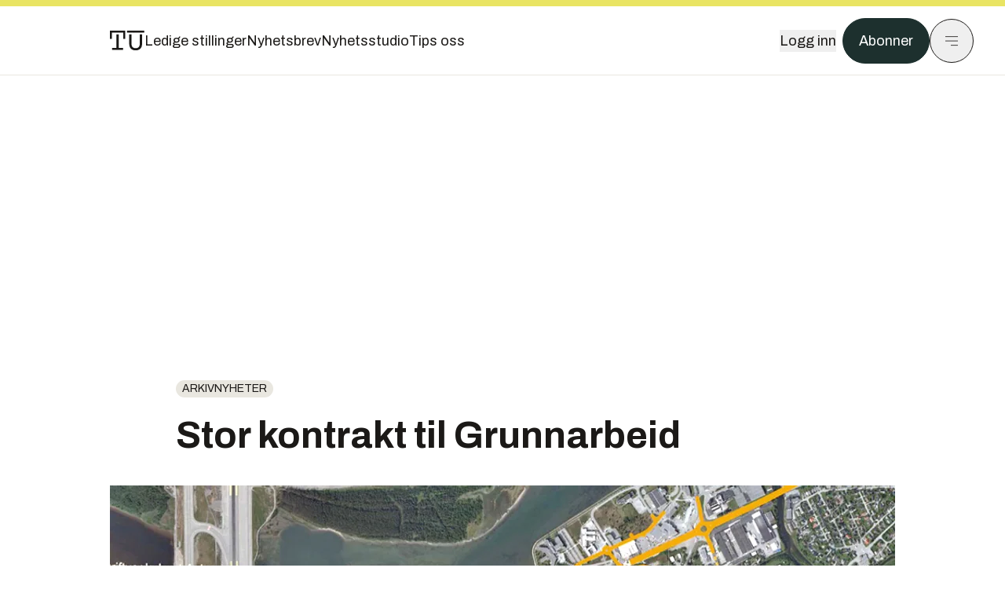

--- FILE ---
content_type: text/html; charset=utf-8
request_url: https://www.tu.no/artikler/stor-kontrakt-til-grunnarbeid/249602
body_size: 48535
content:
<!DOCTYPE html><html lang="no" class="__variable_4ead3b __variable_83925d __variable_988c8c __variable_8a1c07"><head><meta charSet="utf-8"/><meta name="viewport" content="width=device-width, initial-scale=1"/><link rel="preload" as="image" imageSrcSet="https://images.gfx.no/1000x/1754/1754514/Stj%25C3%25B8rdal%25201105111440.jpg 1x, https://images.gfx.no/2000x/1754/1754514/Stj%25C3%25B8rdal%25201105111440.jpg 2x"/><link rel="preload" as="image" href="https://cdn.sanity.io/images/u73k6zys/production/335474af7c1d57ef90bd96862eab2be9126ef306-1920x1080.jpg?w=400&amp;auto=format"/><link rel="stylesheet" href="https://assets.gfx.no/tu-frontend/_next/static/css/ad8b506686709ad1.css" data-precedence="next"/><link rel="stylesheet" href="https://assets.gfx.no/tu-frontend/_next/static/css/2402177b662d0ec0.css" data-precedence="next"/><link rel="stylesheet" href="https://assets.gfx.no/tu-frontend/_next/static/css/67a4a1ba065fdc53.css" data-precedence="next"/><link rel="preload" as="script" fetchPriority="low" href="https://assets.gfx.no/tu-frontend/_next/static/chunks/webpack-c116125f21494521.js"/><script src="https://assets.gfx.no/tu-frontend/_next/static/chunks/87c73c54-e2916cb38764b201.js" async=""></script><script src="https://assets.gfx.no/tu-frontend/_next/static/chunks/8497-e0690acc48da5c43.js" async=""></script><script src="https://assets.gfx.no/tu-frontend/_next/static/chunks/main-app-1659aaff346544a7.js" async=""></script><script src="https://assets.gfx.no/tu-frontend/_next/static/chunks/85582243-4d9cf01885001990.js" async=""></script><script src="https://assets.gfx.no/tu-frontend/_next/static/chunks/4b19d7e0-843f2ec21c98a904.js" async=""></script><script src="https://assets.gfx.no/tu-frontend/_next/static/chunks/0a3fd8ab-147aaef64b786a17.js" async=""></script><script src="https://assets.gfx.no/tu-frontend/_next/static/chunks/6078-22c1e13e246713ba.js" async=""></script><script src="https://assets.gfx.no/tu-frontend/_next/static/chunks/5900-3e989345b39c37fc.js" async=""></script><script src="https://assets.gfx.no/tu-frontend/_next/static/chunks/133-66620f5565f76f04.js" async=""></script><script src="https://assets.gfx.no/tu-frontend/_next/static/chunks/7312-740f45811563dd4d.js" async=""></script><script src="https://assets.gfx.no/tu-frontend/_next/static/chunks/2092-6bbbba2a65792c26.js" async=""></script><script src="https://assets.gfx.no/tu-frontend/_next/static/chunks/2950-f43597bc9c0d7fb7.js" async=""></script><script src="https://assets.gfx.no/tu-frontend/_next/static/chunks/6137-12d1df882f947966.js" async=""></script><script src="https://assets.gfx.no/tu-frontend/_next/static/chunks/2639-1f3ef561bf46f5ad.js" async=""></script><script src="https://assets.gfx.no/tu-frontend/_next/static/chunks/8727-6eee6b04a0560a1e.js" async=""></script><script src="https://assets.gfx.no/tu-frontend/_next/static/chunks/7376-0d26598295935113.js" async=""></script><script src="https://assets.gfx.no/tu-frontend/_next/static/chunks/718-5c627c121122980d.js" async=""></script><script src="https://assets.gfx.no/tu-frontend/_next/static/chunks/1965-83ada154e1a4bdb1.js" async=""></script><script src="https://assets.gfx.no/tu-frontend/_next/static/chunks/7114-27f106f4980586ac.js" async=""></script><script src="https://assets.gfx.no/tu-frontend/_next/static/chunks/987-8d52f7615b593276.js" async=""></script><script src="https://assets.gfx.no/tu-frontend/_next/static/chunks/6807-859aeb7735a8ca27.js" async=""></script><script src="https://assets.gfx.no/tu-frontend/_next/static/chunks/4610-b23ba8e967376681.js" async=""></script><script src="https://assets.gfx.no/tu-frontend/_next/static/chunks/1847-aa34194dcb52571c.js" async=""></script><script src="https://assets.gfx.no/tu-frontend/_next/static/chunks/8006-d03f7a47aad3e55e.js" async=""></script><script src="https://assets.gfx.no/tu-frontend/_next/static/chunks/2329-e2fd01b12f48ad44.js" async=""></script><script src="https://assets.gfx.no/tu-frontend/_next/static/chunks/6059-f4709b50bbd0e5c4.js" async=""></script><script src="https://assets.gfx.no/tu-frontend/_next/static/chunks/4253-58af3a08ef3873f8.js" async=""></script><script src="https://assets.gfx.no/tu-frontend/_next/static/chunks/4433-edf746883da1940d.js" async=""></script><script src="https://assets.gfx.no/tu-frontend/_next/static/chunks/5060-f043edf2eefe0eef.js" async=""></script><script src="https://assets.gfx.no/tu-frontend/_next/static/chunks/app/(main)/(editorial)/artikler/%5Bslug%5D/%5Bid%5D/page-6692411c578a4932.js" async=""></script><script src="https://assets.gfx.no/tu-frontend/_next/static/chunks/app/(main)/layout-c01a0e460496b784.js" async=""></script><script src="https://assets.gfx.no/tu-frontend/_next/static/chunks/app/(special)/layout-402418995f10c71f.js" async=""></script><script src="https://assets.gfx.no/tu-frontend/_next/static/chunks/app/(main)/not-found-e8d9a847231f9e97.js" async=""></script><script id="ebx" async="" src="https://applets.ebxcdn.com/ebx.js"></script><link rel="preload" href="https://cmp.tu.no/unified/wrapperMessagingWithoutDetection.js" as="script"/><link rel="preload" href="https://securepubads.g.doubleclick.net/tag/js/gpt.js" as="script"/><link rel="preload" href="https://code.piano.io/api/tinypass.min.js" as="script"/><link rel="preload" href="https://cdn.cxense.com/cx.js" as="script"/><link rel="preload" href="https://tag.aticdn.net/piano-analytics.js" as="script"/><meta name="next-size-adjust" content=""/><meta name="theme-color" content="#2b2b2b"/><title>Stor kontrakt til Grunnarbeid | Tu.no</title><link rel="manifest" href="/_neste/manifest.json"/><meta name="keywords" content="arkivnyheter"/><meta name="robots" content="max-image-preview:large"/><meta name="cXenseParse:taxonomy" content="arkivnyheter"/><meta name="cXenseParse:title" content="Stor kontrakt til Grunnarbeid"/><meta name="cXenseParse:articleid" content="249602"/><meta name="cXenseParse:tum-articleType" content="Nyhet"/><meta name="cXenseParse:tum-headline" content="Stor kontrakt til Grunnarbeid"/><meta property="og:title" content="Stor kontrakt til Grunnarbeid"/><meta property="og:url" content="https://www.tu.no/artikler/stor-kontrakt-til-grunnarbeid/249602"/><meta property="og:site_name" content="Tu.no"/><meta property="og:image" content="https://images.gfx.no/,1200x/1754/1754514/Stj%25C3%25B8rdal%25201105111440.jpg"/><meta property="og:image:width" content="1200"/><meta property="og:image:height" content="676"/><meta property="og:type" content="article"/><meta property="article:published_time" content="2011-05-11T13:26:58.000Z"/><meta name="twitter:card" content="summary_large_image"/><meta name="twitter:title" content="Stor kontrakt til Grunnarbeid"/><meta name="twitter:image" content="https://images.gfx.no/1200x676/1754/1754514/Stj%25C3%25B8rdal%25201105111440.jpg"/><link rel="icon" href="/_neste/favicon.ico"/><link rel="apple-touch-icon" href="/_neste/apple-touch-icon.png"/><meta name="sentry-trace" content="63b57873e49af1c03970537c14e81592-f7a0201902bb5127-0"/><meta name="baggage" content="sentry-environment=production,sentry-release=shff_MRLILJs9Tp9KaX12,sentry-public_key=6a4f838e122341449a6763d3be31652d,sentry-trace_id=63b57873e49af1c03970537c14e81592,sentry-sampled=false"/><script src="https://assets.gfx.no/tu-frontend/_next/static/chunks/polyfills-42372ed130431b0a.js" noModule=""></script></head><body><div hidden=""><!--$--><!--/$--></div><script>((a,b,c,d,e,f,g,h)=>{let i=document.documentElement,j=["light","dark"];function k(b){var c;(Array.isArray(a)?a:[a]).forEach(a=>{let c="class"===a,d=c&&f?e.map(a=>f[a]||a):e;c?(i.classList.remove(...d),i.classList.add(f&&f[b]?f[b]:b)):i.setAttribute(a,b)}),c=b,h&&j.includes(c)&&(i.style.colorScheme=c)}if(d)k(d);else try{let a=localStorage.getItem(b)||c,d=g&&"system"===a?window.matchMedia("(prefers-color-scheme: dark)").matches?"dark":"light":a;k(d)}catch(a){}})("class","theme","system",null,["light","dark"],null,true,true)</script><script>(self.__next_s=self.__next_s||[]).push([0,{"children":"\n          'use strict'\n          function _typeof(t) {\n            return (_typeof =\n              'function' == typeof Symbol && 'symbol' == typeof Symbol.iterator\n              ? function (t) {\n                return typeof t\n              }\n              : function (t) {\n                return t && 'function' == typeof Symbol && t.constructor === Symbol && t !== Symbol.prototype\n                ? 'symbol'\n                : typeof t\n              })(t)\n            }\n            !(function () {\n              var t = function () {\n                var t,\n                e,\n                o = [],\n                n = window,\n                r = n\n                for (; r; ) {\n                  try {\n                    if (r.frames.__tcfapiLocator) {\n                      t = r\n                      break\n                    }\n                  } catch (t) {}\n                  if (r === n.top) break\n                  r = r.parent\n                }\n                t ||\n                (!(function t() {\n                  var e = n.document,\n                  o = !!n.frames.__tcfapiLocator\n                  if (!o)\n                  if (e.body) {\n                    var r = e.createElement('iframe')\n                    ;(r.style.cssText = 'display:none'), (r.name = '__tcfapiLocator'), e.body.appendChild(r)\n                  } else setTimeout(t, 5)\n                  return !o\n                })(),\n                (n.__tcfapi = function () {\n                  for (var t = arguments.length, n = new Array(t), r = 0; r < t; r++) n[r] = arguments[r]\n                  if (!n.length) return o\n                  'setGdprApplies' === n[0]\n                  ? n.length > 3 &&\n                  2 === parseInt(n[1], 10) &&\n                  'boolean' == typeof n[3] &&\n                  ((e = n[3]), 'function' == typeof n[2] && n[2]('set', !0))\n                  : 'ping' === n[0]\n                  ? 'function' == typeof n[2] && n[2]({ gdprApplies: e, cmpLoaded: !1, cmpStatus: 'stub' })\n                  : o.push(n)\n                }),\n                n.addEventListener(\n                  'message',\n                  function (t) {\n                    var e = 'string' == typeof t.data,\n                    o = {}\n                    if (e)\n                    try {\n                  o = JSON.parse(t.data)\n                } catch (t) {}\n                else o = t.data\n                var n = 'object' === _typeof(o) && null !== o ? o.__tcfapiCall : null\n                n &&\n                window.__tcfapi(\n                  n.command,\n                  n.version,\n                  function (o, r) {\n                    var a = { __tcfapiReturn: { returnValue: o, success: r, callId: n.callId } }\n                    t && t.source && t.source.postMessage && t.source.postMessage(e ? JSON.stringify(a) : a, '*')\n                  },\n                  n.parameter\n                  )\n                },\n                !1\n                ))\n              }\n              'undefined' != typeof module ? (module.exports = t) : t()\n            })()        \n            ","id":"sourcepoint-init"}])</script><script>(self.__next_s=self.__next_s||[]).push([0,{"children":"\n          window._sp_queue = []\n          window._sp_ = {\n            config: {\n              accountId: 1952,\n              baseEndpoint: 'https://cmp.tu.no',\n              propertyHref: 'https://www.tu.no',\n              \n              \n              \n              gdpr: {},\n              events: {},\n            },\n          }\n          ","id":"sourcepoint-config"}])</script><header class="relative w-full h-20 sm:h-24 z-[60] print:hidden"><div class="w-full fixed top-0 z-30 h-20 sm:h-24 border-t-8 border-t-site-brand-darker border-b border-b-brandNeutral-100 dark:border-b-brandStone-700 text-brandNeutral-900 dark:text-brandNeutral-100 bg-white dark:bg-brandNeutral-900"><nav class="fixed top-0 right-0 h-[100dvh] transform transition-transform duration-300 ease-in-out z-40 w-full sm:w-[500px] print:hidden mt-2 bg-site-brand dark:bg-brandStone-800 text-brandNeutral-900 dark:text-brandNeutral-100 translate-x-full"><div class="p-4 pb-10 lg:p-10 pt-0 mt-24 sm:mt-28 flex flex-col gap-10 overflow-y-auto no-scrollbar h-[calc(100dvh-6rem-0.5rem)] sm:h-[calc(100dvh-7rem-0.5rem)]"><form class="w-full" action="/sok"><div class="relative w-full"><input type="search" placeholder="Søk" class="w-full h-14 pl-4 pr-10 text-base border outline-none transition-colors mt-px border-black dark:border-brandNeutral-100 bg-site-brand dark:dark:bg-brandStone-800 text-brandNeutral-900 dark:text-brandNeutral-100 placeholder:text-brandNeutral-900 dark:placeholder:text-brandNeutral-100 hover:shadow-[0_0_0_1px_black] dark:hover:shadow-[0_0_0_1px_#E9E7E0] focus:shadow-[0_0_0_1px_black] dark:focus:shadow-[0_0_0_1px_#E9E7E0]" name="query"/><button type="submit" title="Søk" class="absolute inset-y-0 right-3 flex items-center justify-center"><svg class="w-6 h-6"><use href="/_next/static/svg-assets/sprite.62b548cb69b6977dc9ebc70fd7d8699d.svg#magnifying-glass"></use></svg></button><input type="hidden" name="sortBy" value="date"/></div></form><div class="flex xl:hidden flex-col gap-6 text-xl font-light"><a href="https://tekjobb.no/?utm_source=tu.no&amp;utm_medium=menu" class="hover:underline"><span class="relative inline-block">Ledige stillinger</span></a><a href="https://abonnement.tumedia.no/nyhetsbrev?utm_source=tu.no&amp;utm_medium=menu" class="hover:underline"><span class="relative inline-block">Nyhetsbrev</span></a><a class="hover:underline" href="/nyhetsstudio"><span class="relative inline-block">Nyhetsstudio</span></a><a class="hover:underline" href="mailto:nettdesk@tu.no"><span class="relative inline-block">Tips oss</span></a></div><div class="border-t border-brandNeutral-900 dark:border-brandNeutral-100" data-orientation="vertical"><div data-state="closed" data-orientation="vertical" class="border-b border-brandNeutral-900 dark:border-brandNeutral-100"><h3 data-orientation="vertical" data-state="closed" class="flex"><button type="button" aria-controls="radix-_R_9h6braivb_" aria-expanded="false" data-state="closed" data-orientation="vertical" id="radix-_R_1h6braivb_" class="flex flex-1 items-center justify-between py-4 font-medium transition-all hover:underline [&amp;[data-state=open]&gt;svg]:rotate-180 font-mono text-xs" data-radix-collection-item="">Nyheter<svg xmlns="http://www.w3.org/2000/svg" width="24" height="24" viewBox="0 0 24 24" fill="none" stroke="currentColor" stroke-width="2" stroke-linecap="round" stroke-linejoin="round" class="lucide lucide-chevron-down h-4 w-4 shrink-0 transition-transform duration-200"><path d="m6 9 6 6 6-6"></path></svg></button></h3><div data-state="closed" id="radix-_R_9h6braivb_" hidden="" role="region" aria-labelledby="radix-_R_1h6braivb_" data-orientation="vertical" class="overflow-hidden text-sm transition-all data-[state=closed]:animate-accordion-up data-[state=open]:animate-accordion-down" style="--radix-accordion-content-height:var(--radix-collapsible-content-height);--radix-accordion-content-width:var(--radix-collapsible-content-width)"></div></div><div data-state="closed" data-orientation="vertical" class="border-b border-brandNeutral-900 dark:border-brandNeutral-100"><h3 data-orientation="vertical" data-state="closed" class="flex"><button type="button" aria-controls="radix-_R_ah6braivb_" aria-expanded="false" data-state="closed" data-orientation="vertical" id="radix-_R_2h6braivb_" class="flex flex-1 items-center justify-between py-4 font-medium transition-all hover:underline [&amp;[data-state=open]&gt;svg]:rotate-180 font-mono text-xs" data-radix-collection-item="">Meninger<svg xmlns="http://www.w3.org/2000/svg" width="24" height="24" viewBox="0 0 24 24" fill="none" stroke="currentColor" stroke-width="2" stroke-linecap="round" stroke-linejoin="round" class="lucide lucide-chevron-down h-4 w-4 shrink-0 transition-transform duration-200"><path d="m6 9 6 6 6-6"></path></svg></button></h3><div data-state="closed" id="radix-_R_ah6braivb_" hidden="" role="region" aria-labelledby="radix-_R_2h6braivb_" data-orientation="vertical" class="overflow-hidden text-sm transition-all data-[state=closed]:animate-accordion-up data-[state=open]:animate-accordion-down" style="--radix-accordion-content-height:var(--radix-collapsible-content-height);--radix-accordion-content-width:var(--radix-collapsible-content-width)"></div></div><div data-state="closed" data-orientation="vertical" class="border-b border-brandNeutral-900 dark:border-brandNeutral-100"><h3 data-orientation="vertical" data-state="closed" class="flex"><button type="button" aria-controls="radix-_R_bh6braivb_" aria-expanded="false" data-state="closed" data-orientation="vertical" id="radix-_R_3h6braivb_" class="flex flex-1 items-center justify-between py-4 font-medium transition-all hover:underline [&amp;[data-state=open]&gt;svg]:rotate-180 font-mono text-xs" data-radix-collection-item="">Tjenester<svg xmlns="http://www.w3.org/2000/svg" width="24" height="24" viewBox="0 0 24 24" fill="none" stroke="currentColor" stroke-width="2" stroke-linecap="round" stroke-linejoin="round" class="lucide lucide-chevron-down h-4 w-4 shrink-0 transition-transform duration-200"><path d="m6 9 6 6 6-6"></path></svg></button></h3><div data-state="closed" id="radix-_R_bh6braivb_" hidden="" role="region" aria-labelledby="radix-_R_3h6braivb_" data-orientation="vertical" class="overflow-hidden text-sm transition-all data-[state=closed]:animate-accordion-up data-[state=open]:animate-accordion-down" style="--radix-accordion-content-height:var(--radix-collapsible-content-height);--radix-accordion-content-width:var(--radix-collapsible-content-width)"></div></div><div data-state="closed" data-orientation="vertical" class="border-b border-brandNeutral-900 dark:border-brandNeutral-100"><h3 data-orientation="vertical" data-state="closed" class="flex"><button type="button" aria-controls="radix-_R_ch6braivb_" aria-expanded="false" data-state="closed" data-orientation="vertical" id="radix-_R_4h6braivb_" class="flex flex-1 items-center justify-between py-4 font-medium transition-all hover:underline [&amp;[data-state=open]&gt;svg]:rotate-180 font-mono text-xs" data-radix-collection-item="">Info og kontakt<svg xmlns="http://www.w3.org/2000/svg" width="24" height="24" viewBox="0 0 24 24" fill="none" stroke="currentColor" stroke-width="2" stroke-linecap="round" stroke-linejoin="round" class="lucide lucide-chevron-down h-4 w-4 shrink-0 transition-transform duration-200"><path d="m6 9 6 6 6-6"></path></svg></button></h3><div data-state="closed" id="radix-_R_ch6braivb_" hidden="" role="region" aria-labelledby="radix-_R_4h6braivb_" data-orientation="vertical" class="overflow-hidden text-sm transition-all data-[state=closed]:animate-accordion-up data-[state=open]:animate-accordion-down" style="--radix-accordion-content-height:var(--radix-collapsible-content-height);--radix-accordion-content-width:var(--radix-collapsible-content-width)"></div></div></div></div></nav><div class="absolute top-0 left-0 w-full"><div class="[@media(max-width:1032px)]:px-4 px-0 py-4 flex items-center mx-auto max-w-body-outer h-18 sm:h-22 sm:text-lg gap-16"><div class="z-40"><a aria-label="Gå til forsiden" href="/"><div><svg class="w-[44px] h-[32px]"><use href="/_next/static/svg-assets/sprite.62b548cb69b6977dc9ebc70fd7d8699d.svg#tu-logo"></use></svg></div></a></div><div class="h-8 gap-8 hidden xl:flex flex-wrap items-center"><a href="https://tekjobb.no/?utm_source=tu.no&amp;utm_medium=header" class="hover:underline relative inline-block"><span>Ledige stillinger</span></a><a href="https://abonnement.tumedia.no/nyhetsbrev?utm_source=tu.no&amp;utm_medium=header" class="hover:underline relative inline-block"><span>Nyhetsbrev</span></a><a href="/nyhetsstudio" class="hover:underline relative inline-block"><span>Nyhetsstudio</span></a><a href="mailto:nettdesk@tu.no" class="hover:underline relative inline-block"><span>Tips oss</span></a></div><div class="flex items-center gap-2 z-40 absolute right-4 lg:right-10"><button class="hover:underline mr-2" aria-label="Logg inn"><span>Logg inn</span></button><a href="https://abonnement.tumedia.no/bestill?utm_source=tu.no&amp;utm_medium=header&amp;redirectUri=https://www.tu.no/artikler/stor-kontrakt-til-grunnarbeid/249602" class="px-5 py-3 sm:py-3.5 text-white items-center text-sm sm:text-lg rounded-full transition-all border bg-brandTeal-900 border-brandTeal-900 hover:bg-transparent hover:text-brandNeutral-900 hover:border-brandNeutral-900 dark:bg-brandTeal-700 dark:border-brandTeal-700 dark:hover:text-white dark:hover:border-white">Abonner</a><button class="w-11 h-11 sm:w-14 sm:h-14 flex items-center justify-center rounded-full border border-solid border-brandNeutral-900 dark:border-brandNeutral-100" aria-label="Meny"><svg class="w-5 h-5"><use href="/_next/static/svg-assets/sprite.62b548cb69b6977dc9ebc70fd7d8699d.svg#menu"></use></svg></button></div></div></div></div></header><main class="bg-white dark:bg-brandNeutral-900 pb-6"><div class="max-w-body-outer mx-auto relative text-lg leading-normal"><div class="page-ad mt-0 pt-4 hidden lg:flex lg:h-[320px]"> <div class="banner-inset"><div class="banner-wrapper"><div class="banner-content" id="brandBoardTop"></div></div></div></div><div class="relative"><div class="absolute -left-6 top-0 h-full -translate-x-full z-20"><div class="sticky right-0 top-24"><div class="page-ad hidden 2xl:flex"> <div class="banner-inset"><div class="banner-wrapper"><div class="banner-content" id="skyscraperLeft"></div></div></div></div><div class="page-ad hidden 2xl:flex"> <div class="banner-inset"><div class="banner-wrapper"><div class="banner-content" id="netBoardLeft"></div></div></div></div></div></div><div class="absolute -right-6 top-0 h-full translate-x-full z-20"><div class="sticky left-0 top-24"><div class="page-ad hidden 2xl:flex mt-4"> <div class="banner-inset"><div class="banner-wrapper"><div class="banner-content" id="skyscraperRight"></div></div></div></div><div class="page-ad hidden 2xl:flex mt-4"> <div class="banner-inset"><div class="banner-wrapper"><div class="banner-content" id="netBoardRight"></div></div></div></div></div></div><div class="pb-8 px-4 md:px-0 relative"><div class="text-left text-pretty break-words max-w-lead mx-auto mb-10 pt-12 relative"><a class="inline-block uppercase px-2 py-1 rounded-full text-sm leading-none hover:underline whitespace-nowrap text-brandNeutral-900 bg-brandNeutral-100 dark:bg-brandStone-300 mb-6" href="/emne/arkivnyheter">arkivnyheter</a><h1 class="text-3.25xl sm:text-5xl leading-[1.1] mb-5 font-bold">Stor kontrakt til Grunnarbeid</h1></div><div class="relative z-10 mb-6"><div id="topImage" class="-mx-4 md:mx-0"><img class="max-h-[inherit] " src="https://images.gfx.no/1000x/1754/1754514/Stj%25C3%25B8rdal%25201105111440.jpg" srcSet="https://images.gfx.no/1000x/1754/1754514/Stj%25C3%25B8rdal%25201105111440.jpg 1x, https://images.gfx.no/2000x/1754/1754514/Stj%25C3%25B8rdal%25201105111440.jpg 2x" alt="Vegstrekningen som er markert med rødt viser hvor arbeidet skal utføres. Som det framgår av kartet, blir det også arabeid ved flyplassen. Her skal Grunnarbeid støpe en kulvert over E 6. Over kulverten skal det gå en driftsveg for Avinor.
Ill. Statens vegvesen" loading="eager"/></div><figcaption class="text-sm mt-2 font-sans text-brandStone-600 dark:text-brandStone-300"><span>Vegstrekningen som er markert med rødt viser hvor arbeidet skal utføres. Som det framgår av kartet, blir det også arabeid ved flyplassen. Her skal Grunnarbeid støpe en kulvert over E 6. Over kulverten skal det gå en driftsveg for Avinor.
Ill. Statens vegvesen</span> </figcaption></div><div class="max-w-body text-sm mx-auto mb-6 pb-6 border-b border-b-brandNeutral-900 dark:border-b-brandNeutral-100"><div class="flex gap-x-3 "><div class="relative"><div><button class="inline-flex items-center justify-center gap-2 rounded-full text-sm font-sans ring-offset-white transition-colors focus-visible:outline-none focus-visible:ring-2 focus-visible:ring-neutral-950 focus-visible:ring-offset-2 disabled:pointer-events-none disabled:opacity-50 [&amp;_svg]:pointer-events-none [&amp;_svg]:shrink-0 dark:ring-offset-neutral-950 dark:focus-visible:ring-neutral-300 border border-solid border-brandNeutral-900 bg-transparent text-brandNeutral-900 hover:bg-site-brand-darker dark:bg-brandNeutral-900 dark:text-white dark:border-brandNeutral-100 dark:hover:border-brandNeutral-900 dark:hover:text-brandNeutral-900 py-3 px-4"><svg class="w-4 h-4" stroke-width="1.5"><use href="/_next/static/svg-assets/sprite.62b548cb69b6977dc9ebc70fd7d8699d.svg#share"></use></svg> <span class="mt-0.5">Del</span></button></div><input type="text" class="h-[1px] w-[1px] absolute z-10 top-0 opacity-0"/></div><a href="#comments-249602"><button class="inline-flex items-center justify-center gap-2 rounded-full text-sm font-sans ring-offset-white transition-colors focus-visible:outline-none focus-visible:ring-2 focus-visible:ring-neutral-950 focus-visible:ring-offset-2 disabled:pointer-events-none disabled:opacity-50 [&amp;_svg]:pointer-events-none [&amp;_svg]:shrink-0 dark:ring-offset-neutral-950 dark:focus-visible:ring-neutral-300 border border-solid border-brandNeutral-900 bg-transparent text-brandNeutral-900 hover:bg-site-brand-darker dark:bg-brandNeutral-900 dark:text-white dark:border-brandNeutral-100 dark:hover:border-brandNeutral-900 dark:hover:text-brandNeutral-900 py-3 px-4"><svg class="w-4 h-4" stroke-width="1.5"><use href="/_next/static/svg-assets/sprite.62b548cb69b6977dc9ebc70fd7d8699d.svg#debate"></use></svg>Kommenter</button></a></div><div class="flex justify-center mt-6 font-bold flex-col">Statens  vegvesenStatens  vegvesen</div><div>11. mai 2011 - 15:26 </div></div><div class="page-ad flex md:!hidden"> <div class="banner-inset"><div class="banner-wrapper"><div class="banner-content" id="brandBoardTopMobile"></div></div></div></div><div id="article-wrapper-249602"><div class="mx-auto "><div class="max-w-body mx-auto"></div><div class="article article-wrapper"><p>Parsell A går mellom Innherredsveien og Stokkan nedre. Her er det i dag dyrket mark, altså blir det en helt ny tofelts vegstrekning.</p><p>I første omgang blir arbeidet konsentrert om å gjøre ferdig et midlertidig spor for jernbanen like øst for dagens spor. Omleggingen skjer i den togfrie helga 4. og 5. juni. Da får entreprenørens mannskap plass til å bygge en ny jernbanebru i den eksisterende togtraseen.</p><p>Ringveg Nord skal senkes for å kunne dukke under jernbanebrua. I begge ender av vegstrekningen blir det bygd rundkjøringer for å knytte den med fv 33 i øst og Innherredsveien i vest. Hele vegstrekningen åpnes for trafikk i november, og da er jernbanen allerede flyttet over på den nye jernbanebrua.</p><div class="clear-both"><div class="page-ad"> <div class="banner-inset"><div class="banner-wrapper"><div class="banner-content" id="netBoard-2"></div></div></div></div></div><p>I tilknytning til arbeidene på E 6 skal 400 meter av E 14 mellom brannstasjonen og rundkjøringen i Halsøen oppgraderes til firefeltsveg. Men dessverre må ting bli litt verre før det kan bli bedre på E 14. Vegen må snevres inn for å gi plass til anleggsarbeidene, men to gjennomgående felt vil bli holdt åpne til enhver tid bortsett fra noen helger.</p><p>Før vegarbeidet kan gjøres må jernbanen flyttes over på en midlertidig jernbanebru. Først må entreprenøren bygge en fylling. Så blir stålbrua, som til nå er blitt brukt på Nyhavna i Trondheim, flyttet på plass og bli klar til bruk i den togfrie helga 1. og 2. oktober. Det er samtidig som den nye jernbanebrua på Ringveg Nord tas i bruk. Da rives den gamle jernbanebrua over E 14, og bygging av ny bru som gir større fri høyde enn i dag, tar til for fullt.</p></div></div></div><div class="max-w-body mx-auto"><div class="border-t border-brandNeutral-900 dark:border-brandStone-300 pt-6 my-6 max-w-body mx-auto"><div class="flex flex-wrap gap-2"><a class="inline-block uppercase px-2 py-1 rounded-full text-sm leading-none hover:underline whitespace-nowrap text-brandNeutral-900 bg-brandNeutral-100 dark:bg-brandStone-300" href="/emne/arkivnyheter">arkivnyheter</a></div></div><div class="flex gap-x-3 mt-5"><div class="relative"><div><button class="inline-flex items-center justify-center gap-2 rounded-full text-sm font-sans ring-offset-white transition-colors focus-visible:outline-none focus-visible:ring-2 focus-visible:ring-neutral-950 focus-visible:ring-offset-2 disabled:pointer-events-none disabled:opacity-50 [&amp;_svg]:pointer-events-none [&amp;_svg]:shrink-0 dark:ring-offset-neutral-950 dark:focus-visible:ring-neutral-300 border border-solid border-brandNeutral-900 bg-transparent text-brandNeutral-900 hover:bg-site-brand-darker dark:bg-brandNeutral-900 dark:text-white dark:border-brandNeutral-100 dark:hover:border-brandNeutral-900 dark:hover:text-brandNeutral-900 py-3 px-4"><svg class="w-4 h-4" stroke-width="1.5"><use href="/_next/static/svg-assets/sprite.62b548cb69b6977dc9ebc70fd7d8699d.svg#share"></use></svg> <span class="mt-0.5">Del</span></button></div><input type="text" class="h-[1px] w-[1px] absolute z-10 top-0 opacity-0"/></div></div><div class="max-w-body mx-auto my-6" id="comments-249602"><div class="text-xl md:text-3xl mb-2 font-bold">Kommentarer</div><div class="text-base py-2 px-3 bg-brandStone-100 dark:bg-brandStone-700">Du må være innlogget hos Ifrågasätt for å kommentere. Bruk BankID for automatisk oppretting av brukerkonto. Du kan kommentere under fullt navn eller med kallenavn.</div><div id="ifragasatt-249602"></div></div></div></div><div><div class="page-ad"> <div class="banner-inset"><div class="banner-wrapper"><div class="banner-content" id="nativeArticle"></div></div></div></div></div><!--$?--><template id="B:0"></template><!--/$--></div><div class="page-ad"> <div class="banner-inset"><div class="banner-wrapper"><div class="banner-content" id="brandBoardBottom"></div></div></div></div></div><!--$--><!--/$--></main><footer class="bg-brandTeal-900 dark:bg-brandNeutral-950 text-white text-lg font-sans leading-snug py-10 px-4"><div class="max-w-body-outer mx-auto"><div class="flex items-center justify-between mb-8"><a class="text-site-color hover:underline mr-10" aria-label="Gå til forsiden" href="/"><svg class="text-site-brand-darker h-14 w-20"><use href="/_next/static/svg-assets/sprite.62b548cb69b6977dc9ebc70fd7d8699d.svg#tu-logo"></use></svg></a><a href="mailto:nettdesk@tu.no" class="inline-flex items-center justify-center gap-2 rounded-full font-sans ring-offset-white transition-colors focus-visible:outline-none focus-visible:ring-2 focus-visible:ring-neutral-950 focus-visible:ring-offset-2 disabled:pointer-events-none disabled:opacity-50 [&amp;_svg]:pointer-events-none [&amp;_svg]:shrink-0 dark:ring-offset-neutral-950 dark:focus-visible:ring-neutral-300 border border-solid bg-transparent hover:bg-site-brand-darker dark:bg-brandNeutral-900 dark:text-white dark:border-brandNeutral-100 dark:hover:border-brandNeutral-900 dark:hover:text-brandNeutral-900 py-3 px-4 text-lg text-white border-white hover:border-site-brand-darker hover:text-black">Tips oss</a></div><div class="border-t border-white pt-6 grid gap-4 md:gap-6 md:grid-cols-3"><div><div><p class="text-xs text-white/80 mb-2 font-mono">Ansvarlig redaktør</p><p><a href="mailto:kristina@tumedia.no" class="hover:text-site-brand">Kristina Fritsvold Nilsen</a></p></div><div class="mt-8 mb-6"><p class="text-xs text-white/80 mt-4 mb-2 font-mono">Nyhetsredaktør</p><p><a href="mailto:tor@tu.no" class="hover:text-site-brand">Tor M. Nondal</a></p></div></div><div><ul class="space-y-4"><li><a class="hover:text-site-brand" href="/rss">RSS-feed forside</a></li><li><a href="https://www.facebook.com/tekniskukeblad" class="hover:text-site-brand" target="_blank" rel="noopener noreferrer" aria-label="Følg oss på facebook">Facebook</a></li><li><a href="https://www.linkedin.com/company/teknisk-ukeblad" class="hover:text-site-brand" target="_blank" rel="noopener noreferrer" aria-label="Følg oss på linkedin">Linkedin</a></li><li><a href="https://bsky.app/profile/tu.no" class="hover:text-site-brand" target="_blank" rel="noopener noreferrer" aria-label="Følg oss på bsky">Bsky</a></li></ul></div><div><ul class="space-y-4"><li><a href="https://abonnement.tumedia.no/nyhetsbrev?utm_source=tu.no&amp;utm_medium=footer" class="hover:text-site-brand">Nyhetsbrev</a></li><li><button class="cursor-pointer hover:text-site-brand">Samtykkeinnstillinger</button></li><li><a href="https://abonnement.tumedia.no/brukeravtale" class="hover:text-site-brand" target="_blank" rel="noopener noreferrer">Vilkår og bruksbetingelser</a></li><li><a href="https://www.tumedia.no/kunstig-intelligens" class="hover:text-site-brand" target="_blank" rel="noopener noreferrer">KI-retningslinjer</a></li></ul></div></div><p class="mt-8">All journalistikk er basert på<!-- --> <a href="https://presse.no/Etisk-regelverk/Vaer-Varsom-plakaten" class="underline hover:text-site-brand">Vær varsom-plakaten</a> <!-- -->og<!-- --> <a href="https://presse.no/Etisk-regelverk/Redaktoerplakaten" class="underline hover:text-site-brand">Redaktørplakaten</a></p><div class="mt-8 space-y-4 border-t border-white"><div data-orientation="vertical"><div data-state="closed" data-orientation="vertical" class="border-b"><h3 data-orientation="vertical" data-state="closed" class="flex"><button type="button" aria-controls="radix-_R_1cibraivb_" aria-expanded="false" data-state="closed" data-orientation="vertical" id="radix-_R_cibraivb_" class="flex flex-1 items-center justify-between py-4 font-medium transition-all [&amp;[data-state=open]&gt;svg]:rotate-180 hover:text-site-brand hover:no-underline" data-radix-collection-item="">Abonnement<svg xmlns="http://www.w3.org/2000/svg" width="24" height="24" viewBox="0 0 24 24" fill="none" stroke="currentColor" stroke-width="2" stroke-linecap="round" stroke-linejoin="round" class="lucide lucide-chevron-down h-4 w-4 shrink-0 transition-transform duration-200"><path d="m6 9 6 6 6-6"></path></svg></button></h3><div data-state="closed" id="radix-_R_1cibraivb_" hidden="" role="region" aria-labelledby="radix-_R_cibraivb_" data-orientation="vertical" class="overflow-hidden text-sm transition-all data-[state=closed]:animate-accordion-up data-[state=open]:animate-accordion-down" style="--radix-accordion-content-height:var(--radix-collapsible-content-height);--radix-accordion-content-width:var(--radix-collapsible-content-width)"></div></div><div data-state="closed" data-orientation="vertical" class="border-b"><h3 data-orientation="vertical" data-state="closed" class="flex"><button type="button" aria-controls="radix-_R_1kibraivb_" aria-expanded="false" data-state="closed" data-orientation="vertical" id="radix-_R_kibraivb_" class="flex flex-1 items-center justify-between py-4 font-medium transition-all [&amp;[data-state=open]&gt;svg]:rotate-180 hover:text-site-brand hover:no-underline" data-radix-collection-item="">Kontakt<svg xmlns="http://www.w3.org/2000/svg" width="24" height="24" viewBox="0 0 24 24" fill="none" stroke="currentColor" stroke-width="2" stroke-linecap="round" stroke-linejoin="round" class="lucide lucide-chevron-down h-4 w-4 shrink-0 transition-transform duration-200"><path d="m6 9 6 6 6-6"></path></svg></button></h3><div data-state="closed" id="radix-_R_1kibraivb_" hidden="" role="region" aria-labelledby="radix-_R_kibraivb_" data-orientation="vertical" class="overflow-hidden text-sm transition-all data-[state=closed]:animate-accordion-up data-[state=open]:animate-accordion-down" style="--radix-accordion-content-height:var(--radix-collapsible-content-height);--radix-accordion-content-width:var(--radix-collapsible-content-width)"></div></div></div></div><div class="mt-10 md:pb-6 text-sm text-white flex justify-between items-center flex-wrap gap-8"><p>© 1995-<!-- -->2026<!-- --> <a href="https://www.tumedia.no/?utm_source=tu.no&amp;utm_medium=footer" class="underline font-semibold hover:text-site-brand">Teknisk Ukeblad Media AS</a></p><svg class="w-32 h-7"><use href="/_next/static/svg-assets/sprite.62b548cb69b6977dc9ebc70fd7d8699d.svg#tumedia-logo"></use></svg></div></div></footer><div id="piano-experience-bottom" class="sticky bottom-0 left-0 z-50 w-full"></div><noscript><img height="1" width="1" style="display:none" alt="" src="https://px.ads.linkedin.com/collect/?pid=5419809&amp;fmt=gif"/></noscript><script>requestAnimationFrame(function(){$RT=performance.now()});</script><script src="https://assets.gfx.no/tu-frontend/_next/static/chunks/webpack-c116125f21494521.js" id="_R_" async=""></script><div hidden id="S:0"><div class="bg-brandStone-100 dark:bg-brandNeutral-950 relative my-6 py-4 sm:py-6 px-4 lg:px-6 lg:w-screen lg:ml-[-50vw] lg:left-1/2"><div class="max-w-body-outer mx-auto sm:mt-2"><a href="https://tekjobb.no/stillinger?utm_source=tu.no&amp;utm_medium=articles_inline&amp;utm_content=carousel_top" target="_blank" rel="noopener noreferrer" class="flex py-2 sm:py-3 items-center justify-between group"><svg class="w-24 sm:w-32 h-7"><use href="/_next/static/svg-assets/sprite.62b548cb69b6977dc9ebc70fd7d8699d.svg#tekjobb-logo"></use></svg><div class="flex items-center justify-end"><span class="text-sm sm:text-base font-semibold mr-2 group-hover:underline">Se flere jobber</span></div></a><a href="https://tekjobb.no/nyutdannet-i-teknologibedrift?utm_source=tu.no&amp;utm_medium=articles_inline&amp;utm_content=carousel_article_featured" class="block group text-brandNeutral-900" target="_blank" rel="noopener noreferrer"><div class="flex bg-white dark:bg-brandStone-100"><div class="flex flex-col justify-center w-[66%] py-2 px-4 sm:py-3 sm:px-10"><div class="text-xl leading-6 md:text-3.25xl font-serif font-light md:leading-9 mb-2 sm:mb-4 group-hover:underline">Hvordan er det for en nyutdannet å starte i en stor teknologibedrift?</div><div class="flex items-center"><span class="text-sm font-semibold font-sans mr-3 group-hover:underline">Les mer</span></div></div><div class="w-[34%] flex items-center"><img class="object-cover h-full w-full" src="https://cdn.sanity.io/images/u73k6zys/production/335474af7c1d57ef90bd96862eab2be9126ef306-1920x1080.jpg?w=400&amp;auto=format" alt="Hvordan er det for en nyutdannet å starte i en stor teknologibedrift?"/></div></div></a><div class="relative py-4 overflow-hidden"><div class="flex text-brandNeutral-900"><div class="flex-[0_0_40%] sm:flex-[0_0_30%] md:flex-[0_0_22%]"><div class="pr-4 flex"><a href="https://tekjobb.no/stillinger/spesialist-biogass-uEvGvi8?utm_source=tu.no&amp;utm_medium=articles_inline&amp;utm_content=carousel_featured" target="_blank" rel="noopener noreferrer" class="block rounded bg-white dark:bg-brandStone-100 relative group w-full"><div class="w-full flex items-center justify-center"><div class="w-48 h-24 sm:h-32 flex items-center bg-white dark:bg-brandStone-100 justify-center"><img class="max-w-[80%] h-auto max-h-16" loading="lazy" src="https://cdn.sanity.io/images/u73k6zys/production/868642ca9f39096a843ac772f21c8f237c7ff004-282x100.png?w=192&amp;h=100&amp;q=75&amp;fit=clip&amp;auto=format" alt="COWI AS"/></div></div><div class="px-2 group-hover:underline break-words text-sm font-semibold text-center border-t border-t-brandStone-200 h-32 flex items-center justify-center">Spesialist biogass</div></a></div></div><div class="flex-[0_0_40%] sm:flex-[0_0_30%] md:flex-[0_0_22%]"><div class="pr-4 flex"><a href="https://tekjobb.no/stillinger/radgiver-itbautomasjon-JymRcz7?utm_source=tu.no&amp;utm_medium=articles_inline&amp;utm_content=carousel_featured" target="_blank" rel="noopener noreferrer" class="block rounded bg-white dark:bg-brandStone-100 relative group w-full"><div class="w-full flex items-center justify-center"><div class="w-48 h-24 sm:h-32 flex items-center bg-white dark:bg-brandStone-100 justify-center"><img class="max-w-[80%] h-auto max-h-16" loading="lazy" src="https://cdn.sanity.io/images/u73k6zys/production/a3e597c0fdba63ae95ef98a1c77d01e208ba078e-950x137.jpg?w=192&amp;h=100&amp;q=75&amp;fit=clip&amp;auto=format" alt="Multiconsult Norge AS"/></div></div><div class="px-2 group-hover:underline break-words text-sm font-semibold text-center border-t border-t-brandStone-200 h-32 flex items-center justify-center">Rådgiver ITB / automasjon</div></a></div></div><div class="flex-[0_0_40%] sm:flex-[0_0_30%] md:flex-[0_0_22%]"><div class="pr-4 flex"><a href="https://tekjobb.no/stillinger/senior-geotekniker-WobvJ0z?utm_source=tu.no&amp;utm_medium=articles_inline&amp;utm_content=carousel_featured" target="_blank" rel="noopener noreferrer" class="block rounded bg-white dark:bg-brandStone-100 relative group w-full"><div class="w-full flex items-center justify-center"><div class="w-48 h-24 sm:h-32 flex items-center bg-white dark:bg-brandStone-100 justify-center"><img class="max-w-[80%] h-auto max-h-16" loading="lazy" src="https://cdn.sanity.io/images/u73k6zys/production/007ba5748a2a0a1a89da5518d9f1a27c8d311833-4346x1896.jpg?w=192&amp;h=100&amp;q=75&amp;fit=clip&amp;auto=format" alt="Asplan Viak"/></div></div><div class="px-2 group-hover:underline break-words text-sm font-semibold text-center border-t border-t-brandStone-200 h-32 flex items-center justify-center">Senior Geotekniker</div></a></div></div><div class="flex-[0_0_40%] sm:flex-[0_0_30%] md:flex-[0_0_22%]"><div class="pr-4 flex"><a href="https://tekjobb.no/stillinger/felthydrolog-statistiske-modeller-iVCMqgV?utm_source=tu.no&amp;utm_medium=articles_inline&amp;utm_content=carousel_featured" target="_blank" rel="noopener noreferrer" class="block rounded bg-white dark:bg-brandStone-100 relative group w-full"><div class="w-full flex items-center justify-center"><div class="w-48 h-24 sm:h-32 flex items-center bg-white dark:bg-brandStone-100 justify-center"><img class="max-w-[80%] h-auto max-h-16" loading="lazy" src="https://cdn.sanity.io/images/u73k6zys/production/75d68664d255f250fb5c9c0fed77d197e041f635-713x477.png?w=192&amp;h=100&amp;q=75&amp;fit=clip&amp;auto=format" alt="NVE"/></div></div><div class="px-2 group-hover:underline break-words text-sm font-semibold text-center border-t border-t-brandStone-200 h-32 flex items-center justify-center">Felthydrolog + statistiske modeller</div></a></div></div></div><div class="mt-4 flex items-center justify-between"><div class="flex gap-4"><button class="inline-flex items-center justify-center gap-2 rounded-full text-sm font-sans ring-offset-white transition-colors focus-visible:outline-none focus-visible:ring-2 focus-visible:ring-neutral-950 focus-visible:ring-offset-2 disabled:pointer-events-none disabled:opacity-50 [&amp;_svg]:pointer-events-none [&amp;_svg]:shrink-0 dark:ring-offset-neutral-950 dark:focus-visible:ring-neutral-300 border border-solid border-brandNeutral-900 bg-transparent text-brandNeutral-900 hover:bg-site-brand-darker dark:bg-brandNeutral-900 dark:text-white dark:border-brandNeutral-100 dark:hover:border-brandNeutral-900 dark:hover:text-brandNeutral-900 h-11 w-11"><svg class="h-4 w-4" stroke-width="1.5"><use href="/_next/static/svg-assets/sprite.62b548cb69b6977dc9ebc70fd7d8699d.svg#arrow-left"></use></svg></button><button class="inline-flex items-center justify-center gap-2 rounded-full text-sm font-sans ring-offset-white transition-colors focus-visible:outline-none focus-visible:ring-2 focus-visible:ring-neutral-950 focus-visible:ring-offset-2 disabled:pointer-events-none disabled:opacity-50 [&amp;_svg]:pointer-events-none [&amp;_svg]:shrink-0 dark:ring-offset-neutral-950 dark:focus-visible:ring-neutral-300 border border-solid border-brandNeutral-900 bg-transparent text-brandNeutral-900 hover:bg-site-brand-darker dark:bg-brandNeutral-900 dark:text-white dark:border-brandNeutral-100 dark:hover:border-brandNeutral-900 dark:hover:text-brandNeutral-900 h-11 w-11"><svg class="h-4 w-4" stroke-width="1.5"><use href="/_next/static/svg-assets/sprite.62b548cb69b6977dc9ebc70fd7d8699d.svg#arrow-right"></use></svg></button></div><div class="sm:flex items-center text-center justify-center"><span class="mr-2 text-sm">En tjeneste fra</span><svg class="w-28 h-6"><use href="/_next/static/svg-assets/sprite.62b548cb69b6977dc9ebc70fd7d8699d.svg#tumedia-logo"></use></svg></div></div></div></div></div></div><script>$RB=[];$RV=function(a){$RT=performance.now();for(var b=0;b<a.length;b+=2){var c=a[b],e=a[b+1];null!==e.parentNode&&e.parentNode.removeChild(e);var f=c.parentNode;if(f){var g=c.previousSibling,h=0;do{if(c&&8===c.nodeType){var d=c.data;if("/$"===d||"/&"===d)if(0===h)break;else h--;else"$"!==d&&"$?"!==d&&"$~"!==d&&"$!"!==d&&"&"!==d||h++}d=c.nextSibling;f.removeChild(c);c=d}while(c);for(;e.firstChild;)f.insertBefore(e.firstChild,c);g.data="$";g._reactRetry&&requestAnimationFrame(g._reactRetry)}}a.length=0};
$RC=function(a,b){if(b=document.getElementById(b))(a=document.getElementById(a))?(a.previousSibling.data="$~",$RB.push(a,b),2===$RB.length&&("number"!==typeof $RT?requestAnimationFrame($RV.bind(null,$RB)):(a=performance.now(),setTimeout($RV.bind(null,$RB),2300>a&&2E3<a?2300-a:$RT+300-a)))):b.parentNode.removeChild(b)};$RC("B:0","S:0")</script><script>(self.__next_f=self.__next_f||[]).push([0])</script><script>self.__next_f.push([1,"1:\"$Sreact.fragment\"\n2:I[85341,[],\"\"]\n3:I[90025,[],\"\"]\n7:I[15104,[],\"OutletBoundary\"]\n9:I[94777,[],\"AsyncMetadataOutlet\"]\nb:I[15104,[],\"ViewportBoundary\"]\nd:I[15104,[],\"MetadataBoundary\"]\ne:\"$Sreact.suspense\"\n10:I[34431,[],\"\"]\n"])</script><script>self.__next_f.push([1,"11:I[6059,[\"1046\",\"static/chunks/85582243-4d9cf01885001990.js\",\"411\",\"static/chunks/4b19d7e0-843f2ec21c98a904.js\",\"1940\",\"static/chunks/0a3fd8ab-147aaef64b786a17.js\",\"6078\",\"static/chunks/6078-22c1e13e246713ba.js\",\"5900\",\"static/chunks/5900-3e989345b39c37fc.js\",\"133\",\"static/chunks/133-66620f5565f76f04.js\",\"7312\",\"static/chunks/7312-740f45811563dd4d.js\",\"2092\",\"static/chunks/2092-6bbbba2a65792c26.js\",\"2950\",\"static/chunks/2950-f43597bc9c0d7fb7.js\",\"6137\",\"static/chunks/6137-12d1df882f947966.js\",\"2639\",\"static/chunks/2639-1f3ef561bf46f5ad.js\",\"8727\",\"static/chunks/8727-6eee6b04a0560a1e.js\",\"7376\",\"static/chunks/7376-0d26598295935113.js\",\"718\",\"static/chunks/718-5c627c121122980d.js\",\"1965\",\"static/chunks/1965-83ada154e1a4bdb1.js\",\"7114\",\"static/chunks/7114-27f106f4980586ac.js\",\"987\",\"static/chunks/987-8d52f7615b593276.js\",\"6807\",\"static/chunks/6807-859aeb7735a8ca27.js\",\"4610\",\"static/chunks/4610-b23ba8e967376681.js\",\"1847\",\"static/chunks/1847-aa34194dcb52571c.js\",\"8006\",\"static/chunks/8006-d03f7a47aad3e55e.js\",\"2329\",\"static/chunks/2329-e2fd01b12f48ad44.js\",\"6059\",\"static/chunks/6059-f4709b50bbd0e5c4.js\",\"4253\",\"static/chunks/4253-58af3a08ef3873f8.js\",\"4433\",\"static/chunks/4433-edf746883da1940d.js\",\"5060\",\"static/chunks/5060-f043edf2eefe0eef.js\",\"2383\",\"static/chunks/app/(main)/(editorial)/artikler/%5Bslug%5D/%5Bid%5D/page-6692411c578a4932.js\"],\"default\"]\n"])</script><script>self.__next_f.push([1,"12:I[19664,[\"1046\",\"static/chunks/85582243-4d9cf01885001990.js\",\"411\",\"static/chunks/4b19d7e0-843f2ec21c98a904.js\",\"1940\",\"static/chunks/0a3fd8ab-147aaef64b786a17.js\",\"6078\",\"static/chunks/6078-22c1e13e246713ba.js\",\"5900\",\"static/chunks/5900-3e989345b39c37fc.js\",\"133\",\"static/chunks/133-66620f5565f76f04.js\",\"7312\",\"static/chunks/7312-740f45811563dd4d.js\",\"2092\",\"static/chunks/2092-6bbbba2a65792c26.js\",\"2950\",\"static/chunks/2950-f43597bc9c0d7fb7.js\",\"6137\",\"static/chunks/6137-12d1df882f947966.js\",\"2639\",\"static/chunks/2639-1f3ef561bf46f5ad.js\",\"8727\",\"static/chunks/8727-6eee6b04a0560a1e.js\",\"7376\",\"static/chunks/7376-0d26598295935113.js\",\"718\",\"static/chunks/718-5c627c121122980d.js\",\"1965\",\"static/chunks/1965-83ada154e1a4bdb1.js\",\"7114\",\"static/chunks/7114-27f106f4980586ac.js\",\"987\",\"static/chunks/987-8d52f7615b593276.js\",\"6807\",\"static/chunks/6807-859aeb7735a8ca27.js\",\"4610\",\"static/chunks/4610-b23ba8e967376681.js\",\"1847\",\"static/chunks/1847-aa34194dcb52571c.js\",\"8006\",\"static/chunks/8006-d03f7a47aad3e55e.js\",\"2329\",\"static/chunks/2329-e2fd01b12f48ad44.js\",\"6059\",\"static/chunks/6059-f4709b50bbd0e5c4.js\",\"4253\",\"static/chunks/4253-58af3a08ef3873f8.js\",\"4433\",\"static/chunks/4433-edf746883da1940d.js\",\"5060\",\"static/chunks/5060-f043edf2eefe0eef.js\",\"2383\",\"static/chunks/app/(main)/(editorial)/artikler/%5Bslug%5D/%5Bid%5D/page-6692411c578a4932.js\"],\"\"]\n"])</script><script>self.__next_f.push([1,"19:I[86144,[\"1046\",\"static/chunks/85582243-4d9cf01885001990.js\",\"411\",\"static/chunks/4b19d7e0-843f2ec21c98a904.js\",\"1940\",\"static/chunks/0a3fd8ab-147aaef64b786a17.js\",\"6078\",\"static/chunks/6078-22c1e13e246713ba.js\",\"5900\",\"static/chunks/5900-3e989345b39c37fc.js\",\"133\",\"static/chunks/133-66620f5565f76f04.js\",\"7312\",\"static/chunks/7312-740f45811563dd4d.js\",\"2092\",\"static/chunks/2092-6bbbba2a65792c26.js\",\"2950\",\"static/chunks/2950-f43597bc9c0d7fb7.js\",\"6137\",\"static/chunks/6137-12d1df882f947966.js\",\"2639\",\"static/chunks/2639-1f3ef561bf46f5ad.js\",\"8727\",\"static/chunks/8727-6eee6b04a0560a1e.js\",\"7376\",\"static/chunks/7376-0d26598295935113.js\",\"718\",\"static/chunks/718-5c627c121122980d.js\",\"1965\",\"static/chunks/1965-83ada154e1a4bdb1.js\",\"7114\",\"static/chunks/7114-27f106f4980586ac.js\",\"987\",\"static/chunks/987-8d52f7615b593276.js\",\"6807\",\"static/chunks/6807-859aeb7735a8ca27.js\",\"4610\",\"static/chunks/4610-b23ba8e967376681.js\",\"1847\",\"static/chunks/1847-aa34194dcb52571c.js\",\"8006\",\"static/chunks/8006-d03f7a47aad3e55e.js\",\"2329\",\"static/chunks/2329-e2fd01b12f48ad44.js\",\"6059\",\"static/chunks/6059-f4709b50bbd0e5c4.js\",\"4253\",\"static/chunks/4253-58af3a08ef3873f8.js\",\"4433\",\"static/chunks/4433-edf746883da1940d.js\",\"5060\",\"static/chunks/5060-f043edf2eefe0eef.js\",\"2383\",\"static/chunks/app/(main)/(editorial)/artikler/%5Bslug%5D/%5Bid%5D/page-6692411c578a4932.js\"],\"default\"]\n"])</script><script>self.__next_f.push([1,"1a:I[62600,[\"1046\",\"static/chunks/85582243-4d9cf01885001990.js\",\"411\",\"static/chunks/4b19d7e0-843f2ec21c98a904.js\",\"1940\",\"static/chunks/0a3fd8ab-147aaef64b786a17.js\",\"6078\",\"static/chunks/6078-22c1e13e246713ba.js\",\"5900\",\"static/chunks/5900-3e989345b39c37fc.js\",\"133\",\"static/chunks/133-66620f5565f76f04.js\",\"7312\",\"static/chunks/7312-740f45811563dd4d.js\",\"2092\",\"static/chunks/2092-6bbbba2a65792c26.js\",\"2950\",\"static/chunks/2950-f43597bc9c0d7fb7.js\",\"6137\",\"static/chunks/6137-12d1df882f947966.js\",\"2639\",\"static/chunks/2639-1f3ef561bf46f5ad.js\",\"8727\",\"static/chunks/8727-6eee6b04a0560a1e.js\",\"7376\",\"static/chunks/7376-0d26598295935113.js\",\"718\",\"static/chunks/718-5c627c121122980d.js\",\"1965\",\"static/chunks/1965-83ada154e1a4bdb1.js\",\"7114\",\"static/chunks/7114-27f106f4980586ac.js\",\"987\",\"static/chunks/987-8d52f7615b593276.js\",\"6807\",\"static/chunks/6807-859aeb7735a8ca27.js\",\"4610\",\"static/chunks/4610-b23ba8e967376681.js\",\"1847\",\"static/chunks/1847-aa34194dcb52571c.js\",\"8006\",\"static/chunks/8006-d03f7a47aad3e55e.js\",\"2329\",\"static/chunks/2329-e2fd01b12f48ad44.js\",\"6059\",\"static/chunks/6059-f4709b50bbd0e5c4.js\",\"4253\",\"static/chunks/4253-58af3a08ef3873f8.js\",\"4433\",\"static/chunks/4433-edf746883da1940d.js\",\"5060\",\"static/chunks/5060-f043edf2eefe0eef.js\",\"2383\",\"static/chunks/app/(main)/(editorial)/artikler/%5Bslug%5D/%5Bid%5D/page-6692411c578a4932.js\"],\"Accordion\"]\n"])</script><script>self.__next_f.push([1,"1b:I[62600,[\"1046\",\"static/chunks/85582243-4d9cf01885001990.js\",\"411\",\"static/chunks/4b19d7e0-843f2ec21c98a904.js\",\"1940\",\"static/chunks/0a3fd8ab-147aaef64b786a17.js\",\"6078\",\"static/chunks/6078-22c1e13e246713ba.js\",\"5900\",\"static/chunks/5900-3e989345b39c37fc.js\",\"133\",\"static/chunks/133-66620f5565f76f04.js\",\"7312\",\"static/chunks/7312-740f45811563dd4d.js\",\"2092\",\"static/chunks/2092-6bbbba2a65792c26.js\",\"2950\",\"static/chunks/2950-f43597bc9c0d7fb7.js\",\"6137\",\"static/chunks/6137-12d1df882f947966.js\",\"2639\",\"static/chunks/2639-1f3ef561bf46f5ad.js\",\"8727\",\"static/chunks/8727-6eee6b04a0560a1e.js\",\"7376\",\"static/chunks/7376-0d26598295935113.js\",\"718\",\"static/chunks/718-5c627c121122980d.js\",\"1965\",\"static/chunks/1965-83ada154e1a4bdb1.js\",\"7114\",\"static/chunks/7114-27f106f4980586ac.js\",\"987\",\"static/chunks/987-8d52f7615b593276.js\",\"6807\",\"static/chunks/6807-859aeb7735a8ca27.js\",\"4610\",\"static/chunks/4610-b23ba8e967376681.js\",\"1847\",\"static/chunks/1847-aa34194dcb52571c.js\",\"8006\",\"static/chunks/8006-d03f7a47aad3e55e.js\",\"2329\",\"static/chunks/2329-e2fd01b12f48ad44.js\",\"6059\",\"static/chunks/6059-f4709b50bbd0e5c4.js\",\"4253\",\"static/chunks/4253-58af3a08ef3873f8.js\",\"4433\",\"static/chunks/4433-edf746883da1940d.js\",\"5060\",\"static/chunks/5060-f043edf2eefe0eef.js\",\"2383\",\"static/chunks/app/(main)/(editorial)/artikler/%5Bslug%5D/%5Bid%5D/page-6692411c578a4932.js\"],\"AccordionItem\"]\n"])</script><script>self.__next_f.push([1,"1c:I[62600,[\"1046\",\"static/chunks/85582243-4d9cf01885001990.js\",\"411\",\"static/chunks/4b19d7e0-843f2ec21c98a904.js\",\"1940\",\"static/chunks/0a3fd8ab-147aaef64b786a17.js\",\"6078\",\"static/chunks/6078-22c1e13e246713ba.js\",\"5900\",\"static/chunks/5900-3e989345b39c37fc.js\",\"133\",\"static/chunks/133-66620f5565f76f04.js\",\"7312\",\"static/chunks/7312-740f45811563dd4d.js\",\"2092\",\"static/chunks/2092-6bbbba2a65792c26.js\",\"2950\",\"static/chunks/2950-f43597bc9c0d7fb7.js\",\"6137\",\"static/chunks/6137-12d1df882f947966.js\",\"2639\",\"static/chunks/2639-1f3ef561bf46f5ad.js\",\"8727\",\"static/chunks/8727-6eee6b04a0560a1e.js\",\"7376\",\"static/chunks/7376-0d26598295935113.js\",\"718\",\"static/chunks/718-5c627c121122980d.js\",\"1965\",\"static/chunks/1965-83ada154e1a4bdb1.js\",\"7114\",\"static/chunks/7114-27f106f4980586ac.js\",\"987\",\"static/chunks/987-8d52f7615b593276.js\",\"6807\",\"static/chunks/6807-859aeb7735a8ca27.js\",\"4610\",\"static/chunks/4610-b23ba8e967376681.js\",\"1847\",\"static/chunks/1847-aa34194dcb52571c.js\",\"8006\",\"static/chunks/8006-d03f7a47aad3e55e.js\",\"2329\",\"static/chunks/2329-e2fd01b12f48ad44.js\",\"6059\",\"static/chunks/6059-f4709b50bbd0e5c4.js\",\"4253\",\"static/chunks/4253-58af3a08ef3873f8.js\",\"4433\",\"static/chunks/4433-edf746883da1940d.js\",\"5060\",\"static/chunks/5060-f043edf2eefe0eef.js\",\"2383\",\"static/chunks/app/(main)/(editorial)/artikler/%5Bslug%5D/%5Bid%5D/page-6692411c578a4932.js\"],\"AccordionTrigger\"]\n"])</script><script>self.__next_f.push([1,"1d:I[62600,[\"1046\",\"static/chunks/85582243-4d9cf01885001990.js\",\"411\",\"static/chunks/4b19d7e0-843f2ec21c98a904.js\",\"1940\",\"static/chunks/0a3fd8ab-147aaef64b786a17.js\",\"6078\",\"static/chunks/6078-22c1e13e246713ba.js\",\"5900\",\"static/chunks/5900-3e989345b39c37fc.js\",\"133\",\"static/chunks/133-66620f5565f76f04.js\",\"7312\",\"static/chunks/7312-740f45811563dd4d.js\",\"2092\",\"static/chunks/2092-6bbbba2a65792c26.js\",\"2950\",\"static/chunks/2950-f43597bc9c0d7fb7.js\",\"6137\",\"static/chunks/6137-12d1df882f947966.js\",\"2639\",\"static/chunks/2639-1f3ef561bf46f5ad.js\",\"8727\",\"static/chunks/8727-6eee6b04a0560a1e.js\",\"7376\",\"static/chunks/7376-0d26598295935113.js\",\"718\",\"static/chunks/718-5c627c121122980d.js\",\"1965\",\"static/chunks/1965-83ada154e1a4bdb1.js\",\"7114\",\"static/chunks/7114-27f106f4980586ac.js\",\"987\",\"static/chunks/987-8d52f7615b593276.js\",\"6807\",\"static/chunks/6807-859aeb7735a8ca27.js\",\"4610\",\"static/chunks/4610-b23ba8e967376681.js\",\"1847\",\"static/chunks/1847-aa34194dcb52571c.js\",\"8006\",\"static/chunks/8006-d03f7a47aad3e55e.js\",\"2329\",\"static/chunks/2329-e2fd01b12f48ad44.js\",\"6059\",\"static/chunks/6059-f4709b50bbd0e5c4.js\",\"4253\",\"static/chunks/4253-58af3a08ef3873f8.js\",\"4433\",\"static/chunks/4433-edf746883da1940d.js\",\"5060\",\"static/chunks/5060-f043edf2eefe0eef.js\",\"2383\",\"static/chunks/app/(main)/(editorial)/artikler/%5Bslug%5D/%5Bid%5D/page-6692411c578a4932.js\"],\"AccordionContent\"]\n"])</script><script>self.__next_f.push([1,":HL[\"https://assets.gfx.no/tu-frontend/_next/static/media/1ba43d6e87cdedbe-s.p.woff2\",\"font\",{\"crossOrigin\":\"\",\"type\":\"font/woff2\"}]\n:HL[\"https://assets.gfx.no/tu-frontend/_next/static/media/23d669af23d19c95-s.p.woff2\",\"font\",{\"crossOrigin\":\"\",\"type\":\"font/woff2\"}]\n:HL[\"https://assets.gfx.no/tu-frontend/_next/static/media/2d4bf1e02d38929b-s.p.woff2\",\"font\",{\"crossOrigin\":\"\",\"type\":\"font/woff2\"}]\n:HL[\"https://assets.gfx.no/tu-frontend/_next/static/media/665e920483964785.p.woff2\",\"font\",{\"crossOrigin\":\"\",\"type\":\"font/woff2\"}]\n:HL[\"https://assets.gfx.no/tu-frontend/_next/static/css/ad8b506686709ad1.css\",\"style\"]\n:HL[\"https://assets.gfx.no/tu-frontend/_next/static/css/2402177b662d0ec0.css\",\"style\"]\n:HL[\"https://assets.gfx.no/tu-frontend/_next/static/css/67a4a1ba065fdc53.css\",\"style\"]\n"])</script><script>self.__next_f.push([1,"0:{\"P\":null,\"b\":\"shff_MRLILJs9Tp9KaX12\",\"p\":\"https://assets.gfx.no/tu-frontend\",\"c\":[\"\",\"artikler\",\"stor-kontrakt-til-grunnarbeid\",\"249602\"],\"i\":false,\"f\":[[[\"\",{\"children\":[\"(main)\",{\"children\":[\"(editorial)\",{\"children\":[\"artikler\",{\"children\":[[\"slug\",\"stor-kontrakt-til-grunnarbeid\",\"d\"],{\"children\":[[\"id\",\"249602\",\"d\"],{\"children\":[\"__PAGE__?{\\\"search\\\":\\\"\\\",\\\"ua\\\":\\\"Mozilla/5.0 (Macintosh; Intel Mac OS X 10_15_7) AppleWebKit/537.36 (KHTML, like Gecko) Chrome/131.0.0.0 Safari/537.36; ClaudeBot/1.0; +claudebot@anthropic.com)\\\",\\\"pathname\\\":\\\"/artikler/stor-kontrakt-til-grunnarbeid/249602\\\"}\",{}]}]}]}]}]},\"$undefined\",\"$undefined\",true]}],[\"\",[\"$\",\"$1\",\"c\",{\"children\":[null,[\"$\",\"$L2\",null,{\"parallelRouterKey\":\"children\",\"error\":\"$undefined\",\"errorStyles\":\"$undefined\",\"errorScripts\":\"$undefined\",\"template\":[\"$\",\"$L3\",null,{}],\"templateStyles\":\"$undefined\",\"templateScripts\":\"$undefined\",\"notFound\":[[[\"$\",\"title\",null,{\"children\":\"404: This page could not be found.\"}],[\"$\",\"div\",null,{\"style\":{\"fontFamily\":\"system-ui,\\\"Segoe UI\\\",Roboto,Helvetica,Arial,sans-serif,\\\"Apple Color Emoji\\\",\\\"Segoe UI Emoji\\\"\",\"height\":\"100vh\",\"textAlign\":\"center\",\"display\":\"flex\",\"flexDirection\":\"column\",\"alignItems\":\"center\",\"justifyContent\":\"center\"},\"children\":[\"$\",\"div\",null,{\"children\":[[\"$\",\"style\",null,{\"dangerouslySetInnerHTML\":{\"__html\":\"body{color:#000;background:#fff;margin:0}.next-error-h1{border-right:1px solid rgba(0,0,0,.3)}@media (prefers-color-scheme:dark){body{color:#fff;background:#000}.next-error-h1{border-right:1px solid rgba(255,255,255,.3)}}\"}}],[\"$\",\"h1\",null,{\"className\":\"next-error-h1\",\"style\":{\"display\":\"inline-block\",\"margin\":\"0 20px 0 0\",\"padding\":\"0 23px 0 0\",\"fontSize\":24,\"fontWeight\":500,\"verticalAlign\":\"top\",\"lineHeight\":\"49px\"},\"children\":404}],[\"$\",\"div\",null,{\"style\":{\"display\":\"inline-block\"},\"children\":[\"$\",\"h2\",null,{\"style\":{\"fontSize\":14,\"fontWeight\":400,\"lineHeight\":\"49px\",\"margin\":0},\"children\":\"This page could not be found.\"}]}]]}]}]],[]],\"forbidden\":\"$undefined\",\"unauthorized\":\"$undefined\"}]]}],{\"children\":[\"(main)\",[\"$\",\"$1\",\"c\",{\"children\":[[[\"$\",\"link\",\"0\",{\"rel\":\"stylesheet\",\"href\":\"https://assets.gfx.no/tu-frontend/_next/static/css/ad8b506686709ad1.css\",\"precedence\":\"next\",\"crossOrigin\":\"$undefined\",\"nonce\":\"$undefined\"}],[\"$\",\"link\",\"1\",{\"rel\":\"stylesheet\",\"href\":\"https://assets.gfx.no/tu-frontend/_next/static/css/2402177b662d0ec0.css\",\"precedence\":\"next\",\"crossOrigin\":\"$undefined\",\"nonce\":\"$undefined\"}]],\"$L4\"]}],{\"children\":[\"(editorial)\",[\"$\",\"$1\",\"c\",{\"children\":[null,\"$L5\"]}],{\"children\":[\"artikler\",[\"$\",\"$1\",\"c\",{\"children\":[null,[\"$\",\"$L2\",null,{\"parallelRouterKey\":\"children\",\"error\":\"$undefined\",\"errorStyles\":\"$undefined\",\"errorScripts\":\"$undefined\",\"template\":[\"$\",\"$L3\",null,{}],\"templateStyles\":\"$undefined\",\"templateScripts\":\"$undefined\",\"notFound\":\"$undefined\",\"forbidden\":\"$undefined\",\"unauthorized\":\"$undefined\"}]]}],{\"children\":[[\"slug\",\"stor-kontrakt-til-grunnarbeid\",\"d\"],[\"$\",\"$1\",\"c\",{\"children\":[null,[\"$\",\"$L2\",null,{\"parallelRouterKey\":\"children\",\"error\":\"$undefined\",\"errorStyles\":\"$undefined\",\"errorScripts\":\"$undefined\",\"template\":[\"$\",\"$L3\",null,{}],\"templateStyles\":\"$undefined\",\"templateScripts\":\"$undefined\",\"notFound\":\"$undefined\",\"forbidden\":\"$undefined\",\"unauthorized\":\"$undefined\"}]]}],{\"children\":[[\"id\",\"249602\",\"d\"],[\"$\",\"$1\",\"c\",{\"children\":[null,[\"$\",\"$L2\",null,{\"parallelRouterKey\":\"children\",\"error\":\"$undefined\",\"errorStyles\":\"$undefined\",\"errorScripts\":\"$undefined\",\"template\":[\"$\",\"$L3\",null,{}],\"templateStyles\":\"$undefined\",\"templateScripts\":\"$undefined\",\"notFound\":\"$undefined\",\"forbidden\":\"$undefined\",\"unauthorized\":\"$undefined\"}]]}],{\"children\":[\"__PAGE__\",[\"$\",\"$1\",\"c\",{\"children\":[\"$L6\",[[\"$\",\"link\",\"0\",{\"rel\":\"stylesheet\",\"href\":\"https://assets.gfx.no/tu-frontend/_next/static/css/67a4a1ba065fdc53.css\",\"precedence\":\"next\",\"crossOrigin\":\"$undefined\",\"nonce\":\"$undefined\"}]],[\"$\",\"$L7\",null,{\"children\":[\"$L8\",[\"$\",\"$L9\",null,{\"promise\":\"$@a\"}]]}]]}],{},null,false]},null,false]},null,false]},null,false]},null,false]},null,false]},null,false],[\"$\",\"$1\",\"h\",{\"children\":[null,[[\"$\",\"$Lb\",null,{\"children\":\"$Lc\"}],[\"$\",\"meta\",null,{\"name\":\"next-size-adjust\",\"content\":\"\"}]],[\"$\",\"$Ld\",null,{\"children\":[\"$\",\"div\",null,{\"hidden\":true,\"children\":[\"$\",\"$e\",null,{\"fallback\":null,\"children\":\"$Lf\"}]}]}]]}],false]],\"m\":\"$undefined\",\"G\":[\"$10\",[]],\"s\":false,\"S\":false}\n"])</script><script>self.__next_f.push([1,"5:[[\"$\",\"$L11\",null,{\"links\":[{\"heading\":\"Nyheter\",\"links\":[{\"title\":\"Bygg\",\"url\":\"/emne/bygg\"},{\"title\":\"Elbil\",\"url\":\"/emne/elbil\"},{\"title\":\"Energi\",\"url\":\"/emne/energi\"},{\"title\":\"Forbrukerteknologi\",\"url\":\"/emne/forbrukerteknologi\"},{\"title\":\"Forsvar\",\"url\":\"/emne/forsvar\"},{\"title\":\"Industri\",\"url\":\"/emne/industri\"},{\"title\":\"IT\",\"url\":\"/emne/it\"},{\"title\":\"Karriere\",\"url\":\"/emne/karriere\"},{\"title\":\"Klima\",\"url\":\"/emne/klima\"},{\"title\":\"Maritim\",\"url\":\"/emne/maritim\"},{\"title\":\"Samferdsel\",\"url\":\"/emne/samferdsel\"},{\"title\":\"Podkast\",\"url\":\"/podkast/teknisk-sett\"}]},{\"heading\":\"Meninger\",\"links\":[{\"title\":\"Analyse\",\"url\":\"/emne/analyse\"},{\"title\":\"Debatt\",\"url\":\"/emne/debatt\"},{\"title\":\"Kommentar\",\"url\":\"/emne/kommentar\"}]}],\"user\":null}],false,[\"$\",\"main\",null,{\"className\":\"bg-white dark:bg-brandNeutral-900 pb-6\",\"children\":[\"$\",\"$L2\",null,{\"parallelRouterKey\":\"children\",\"error\":\"$undefined\",\"errorStyles\":\"$undefined\",\"errorScripts\":\"$undefined\",\"template\":[\"$\",\"$L3\",null,{}],\"templateStyles\":\"$undefined\",\"templateScripts\":\"$undefined\",\"notFound\":\"$undefined\",\"forbidden\":\"$undefined\",\"unauthorized\":\"$undefined\"}]}],[\"$\",\"footer\",null,{\"className\":\"bg-brandTeal-900 dark:bg-brandNeutral-950 text-white text-lg font-sans leading-snug py-10 px-4\",\"children\":[\"$\",\"div\",null,{\"className\":\"max-w-body-outer mx-auto\",\"children\":[[\"$\",\"div\",null,{\"className\":\"flex items-center justify-between mb-8\",\"children\":[[\"$\",\"$L12\",null,{\"className\":\"text-site-color hover:underline mr-10\",\"href\":\"/\",\"aria-label\":\"Gå til forsiden\",\"children\":[\"$\",\"svg\",null,{\"className\":\"text-site-brand-darker h-14 w-20\",\"children\":[\"$\",\"use\",null,{\"href\":\"/_next/static/svg-assets/sprite.62b548cb69b6977dc9ebc70fd7d8699d.svg#tu-logo\"}]}]}],[\"$\",\"a\",null,{\"href\":\"mailto:nettdesk@tu.no\",\"children\":\"Tips oss\",\"className\":\"inline-flex items-center justify-center gap-2 rounded-full font-sans ring-offset-white transition-colors focus-visible:outline-none focus-visible:ring-2 focus-visible:ring-neutral-950 focus-visible:ring-offset-2 disabled:pointer-events-none disabled:opacity-50 [\u0026_svg]:pointer-events-none [\u0026_svg]:shrink-0 dark:ring-offset-neutral-950 dark:focus-visible:ring-neutral-300 border border-solid bg-transparent hover:bg-site-brand-darker dark:bg-brandNeutral-900 dark:text-white dark:border-brandNeutral-100 dark:hover:border-brandNeutral-900 dark:hover:text-brandNeutral-900 py-3 px-4 text-lg text-white border-white hover:border-site-brand-darker hover:text-black\",\"ref\":null}]]}],[\"$\",\"div\",null,{\"className\":\"border-t border-white pt-6 grid gap-4 md:gap-6 md:grid-cols-3\",\"children\":[[\"$\",\"div\",null,{\"children\":[[\"$\",\"div\",null,{\"children\":[[\"$\",\"p\",null,{\"className\":\"text-xs text-white/80 mb-2 font-mono\",\"children\":\"Ansvarlig redaktør\"}],[\"$\",\"p\",null,{\"children\":[\"$\",\"a\",null,{\"href\":\"mailto:kristina@tumedia.no\",\"className\":\"hover:text-site-brand\",\"children\":\"Kristina Fritsvold Nilsen\"}]}]]}],[\"$\",\"div\",null,{\"className\":\"mt-8 mb-6\",\"children\":[[\"$\",\"p\",null,{\"className\":\"text-xs text-white/80 mt-4 mb-2 font-mono\",\"children\":\"Nyhetsredaktør\"}],[\"$\",\"p\",null,{\"children\":[\"$\",\"a\",null,{\"href\":\"mailto:tor@tu.no\",\"className\":\"hover:text-site-brand\",\"children\":\"Tor M. Nondal\"}]}]]}]]}],[\"$\",\"div\",null,{\"children\":[\"$\",\"ul\",null,{\"className\":\"space-y-4\",\"children\":[[\"$\",\"li\",null,{\"children\":[\"$\",\"$L12\",null,{\"href\":\"/rss\",\"className\":\"hover:text-site-brand\",\"children\":\"RSS-feed forside\"}]}],[[\"$\",\"li\",\"facebook\",{\"children\":[\"$\",\"a\",null,{\"href\":\"https://www.facebook.com/tekniskukeblad\",\"className\":\"hover:text-site-brand\",\"target\":\"_blank\",\"rel\":\"noopener noreferrer\",\"aria-label\":\"Følg oss på facebook\",\"children\":\"Facebook\"}]}],[\"$\",\"li\",\"linkedin\",{\"children\":[\"$\",\"a\",null,{\"href\":\"https://www.linkedin.com/company/teknisk-ukeblad\",\"className\":\"hover:text-site-brand\",\"target\":\"_blank\",\"rel\":\"noopener noreferrer\",\"aria-label\":\"Følg oss på linkedin\",\"children\":\"Linkedin\"}]}],[\"$\",\"li\",\"bsky\",{\"children\":[\"$\",\"a\",null,{\"href\":\"https://bsky.app/profile/tu.no\",\"className\":\"hover:text-site-brand\",\"target\":\"_blank\",\"rel\":\"noopener noreferrer\",\"aria-label\":\"Følg oss på bsky\",\"children\":\"Bsky\"}]}]]]}]}],[\"$\",\"div\",null,{\"children\":[\"$\",\"ul\",null,{\"className\":\"space-y-4\",\"children\":[[\"$\",\"li\",null,{\"children\":[\"$\",\"a\",null,{\"href\":\"https://abonnement.tumedia.no/nyhetsbrev?utm_source=tu.no\u0026utm_medium=footer\",\"className\":\"hover:text-site-brand\",\"children\":\"Nyhetsbrev\"}]}],\"$L13\",\"$L14\",\"$L15\"]}]}]]}],\"$L16\",\"$L17\",\"$L18\"]}]}]]\n"])</script><script>self.__next_f.push([1,"13:[\"$\",\"li\",null,{\"children\":[\"$\",\"$L19\",null,{}]}]\n14:[\"$\",\"li\",null,{\"children\":[\"$\",\"a\",null,{\"href\":\"https://abonnement.tumedia.no/brukeravtale\",\"className\":\"hover:text-site-brand\",\"target\":\"_blank\",\"rel\":\"noopener noreferrer\",\"children\":\"Vilkår og bruksbetingelser\"}]}]\n15:[\"$\",\"li\",null,{\"children\":[\"$\",\"a\",null,{\"href\":\"https://www.tumedia.no/kunstig-intelligens\",\"className\":\"hover:text-site-brand\",\"target\":\"_blank\",\"rel\":\"noopener noreferrer\",\"children\":\"KI-retningslinjer\"}]}]\n16:[\"$\",\"p\",null,{\"className\":\"mt-8\",\"children\":[\"All journalistikk er basert på\",\" \",[\"$\",\"a\",null,{\"href\":\"https://presse.no/Etisk-regelverk/Vaer-Varsom-plakaten\",\"className\":\"underline hover:text-site-brand\",\"children\":\"Vær varsom-plakaten\"}],\" \",\"og\",\" \",[\"$\",\"a\",null,{\"href\":\"https://presse.no/Etisk-regelverk/Redaktoerplakaten\",\"className\":\"underline hover:text-site-brand\",\"children\":\"Redaktørplakaten\"}]]}]\n"])</script><script>self.__next_f.push([1,"17:[\"$\",\"div\",null,{\"className\":\"mt-8 space-y-4 border-t border-white\",\"children\":[\"$\",\"$L1a\",null,{\"type\":\"multiple\",\"children\":[[\"$\",\"$L1b\",null,{\"value\":\"abonnement\",\"children\":[[\"$\",\"$L1c\",null,{\"className\":\"hover:text-site-brand hover:no-underline\",\"children\":\"Abonnement\"}],[\"$\",\"$L1d\",null,{\"className\":\"text-lg\",\"children\":[\"$\",\"ul\",null,{\"className\":\"grid grid-cols-1 sm:grid-cols-2 md:grid-cols-3 gap-x-4 gap-y-2\",\"children\":[[\"$\",\"li\",null,{\"children\":[\"$\",\"a\",null,{\"href\":\"https://abonnement.tumedia.no/bestill?utm_source=tu.no\u0026utm_medium=footer\u0026redirectUri=https://www.tu.no\",\"className\":\"hover:text-site-brand\",\"children\":\"Bli abonnent\"}]}],[\"$\",\"li\",null,{\"children\":[\"$\",\"a\",null,{\"href\":\"https://abonnement.tumedia.no/gruppetilgang?utm_source=tu.no\u0026utm_medium=footer\",\"className\":\"hover:text-site-brand\",\"children\":\"Gruppetilgang\"}]}],[\"$\",\"li\",null,{\"children\":[\"$\",\"a\",null,{\"href\":\"https://abonnement.tumedia.no/student?utm_source=tu.no\u0026utm_medium=footer\",\"className\":\"hover:text-site-brand\",\"children\":\"Studenttilgang\"}]}]]}]}]]}],[\"$\",\"$L1b\",null,{\"value\":\"kontakt\",\"children\":[[\"$\",\"$L1c\",null,{\"className\":\"hover:text-site-brand hover:no-underline\",\"children\":\"Kontakt\"}],[\"$\",\"$L1d\",null,{\"className\":\"text-lg\",\"children\":[[\"$\",\"ul\",null,{\"className\":\"grid grid-cols-1 sm:grid-cols-2 md:grid-cols-3 gap-x-4 gap-y-2 mb-6\",\"children\":[[\"$\",\"li\",null,{\"children\":[\"$\",\"a\",null,{\"href\":\"https://www.tumedia.no/kontakt?utm_source=tu.no\u0026utm_medium=footer\",\"className\":\"hover:text-site-brand\",\"children\":\"Kundeservice\"}]}],[\"$\",\"li\",null,{\"children\":[\"$\",\"a\",null,{\"href\":\"https://www.tumedia.no/annonsering?utm_source=tu.no\u0026utm_medium=footer\",\"className\":\"hover:text-site-brand\",\"children\":\"Annonseinfo\"}]}],[\"$\",\"li\",null,{\"children\":[\"$\",\"a\",null,{\"href\":\"https://www.tu.no/artikler/retningslinjer-for-debattinnlegg-pa-tu-no/538370?utm_source=tu.no\u0026utm_medium=footer\",\"className\":\"hover:text-site-brand\",\"children\":\"Send debattinnlegg\"}]}]]}],[\"$\",\"div\",null,{\"className\":\"grid grid-cols-1 md:grid-cols-3 gap-4\",\"children\":[[\"$\",\"div\",null,{\"children\":[[\"$\",\"p\",null,{\"className\":\"text-xs text-white/80 mb-2 font-mono\",\"children\":\"Besøksadresse:\"}],[\"$\",\"p\",null,{\"children\":[\"Teknisk Ukeblad Media AS\",[\"$\",\"br\",null,{}],\"St. Olavs Plass 5, 0165 Oslo\",[\"$\",\"br\",null,{}],\"Tlf: 23 19 93 00\"]}]]}],[\"$\",\"div\",null,{\"children\":[[\"$\",\"p\",null,{\"className\":\"text-xs text-white/80 mb-2 font-mono\",\"children\":\"Postadresse:\"}],[\"$\",\"p\",null,{\"children\":[\"Teknisk Ukeblad Media AS\",[\"$\",\"br\",null,{}],\"Postboks 380 Sentrum,\",[\"$\",\"br\",null,{}],\"0102 Oslo\"]}]]}],[\"$\",\"div\",null,{\"children\":[[\"$\",\"p\",null,{\"className\":\"text-xs text-white/80 mb-2 font-mono\",\"children\":\"Fakturaadresse:\"}],[\"$\",\"p\",null,{\"children\":[\"Teknisk Ukeblad Media AS\",[\"$\",\"br\",null,{}],\"Postboks 380 Sentrum,\",[\"$\",\"br\",null,{}],\"0102 Oslo\",[\"$\",\"br\",null,{}],\"Org.nr. 919 646 683\",[\"$\",\"br\",null,{}],[\"$\",\"a\",null,{\"href\":\"mailto:faktura@tu.no\",\"className\":\"underline hover:text-site-brand\",\"children\":\"faktura@tu.no\"}]]}]]}]]}]]}]]}]]}]}]\n"])</script><script>self.__next_f.push([1,"18:[\"$\",\"div\",null,{\"className\":\"mt-10 md:pb-6 text-sm text-white flex justify-between items-center flex-wrap gap-8\",\"children\":[[\"$\",\"p\",null,{\"children\":[\"© 1995-\",2026,\" \",[\"$\",\"a\",null,{\"href\":\"https://www.tumedia.no/?utm_source=tu.no\u0026utm_medium=footer\",\"className\":\"underline font-semibold hover:text-site-brand\",\"children\":\"Teknisk Ukeblad Media AS\"}]]}],[\"$\",\"svg\",null,{\"className\":\"w-32 h-7\",\"children\":[\"$\",\"use\",null,{\"href\":\"/_next/static/svg-assets/sprite.62b548cb69b6977dc9ebc70fd7d8699d.svg#tumedia-logo\"}]}]]}]\nc:[[\"$\",\"meta\",\"0\",{\"charSet\":\"utf-8\"}],[\"$\",\"meta\",\"1\",{\"name\":\"viewport\",\"content\":\"width=device-width, initial-scale=1\"}],[\"$\",\"meta\",\"2\",{\"name\":\"theme-color\",\"content\":\"#2b2b2b\"}]]\n8:null\n"])</script><script>self.__next_f.push([1,"1e:I[21376,[\"2076\",\"static/chunks/app/(main)/layout-c01a0e460496b784.js\"],\"EchoboxTag\"]\n1f:I[81257,[\"4868\",\"static/chunks/app/(special)/layout-402418995f10c71f.js\"],\"ThemeWrapper\"]\n20:I[43445,[\"2076\",\"static/chunks/app/(main)/layout-c01a0e460496b784.js\"],\"SourcepointLoader\"]\n21:I[32963,[\"2076\",\"static/chunks/app/(main)/layout-c01a0e460496b784.js\"],\"AdLoader\"]\n22:I[85845,[\"2076\",\"static/chunks/app/(main)/layout-c01a0e460496b784.js\"],\"PianoLoader\"]\n23:I[79548,[\"2076\",\"static/chunks/app/(main)/layout-c01a0e460496b784.js\"],\"default\"]\n24:I[61613,[\"2076\",\"static/chunks/app/(main)/layout-c01a0e460496b784.js\"],\"default\"]\n25:I[72138,[\"6078\",\"static/chunks/6078-22c1e13e246713ba.js\",\"5900\",\"static/chunks/5900-3e989345b39c37fc.js\",\"133\",\"static/chunks/133-66620f5565f76f04.js\",\"2092\",\"static/chunks/2092-6bbbba2a65792c26.js\",\"2950\",\"static/chunks/2950-f43597bc9c0d7fb7.js\",\"4610\",\"static/chunks/4610-b23ba8e967376681.js\",\"1847\",\"static/chunks/1847-aa34194dcb52571c.js\",\"8006\",\"static/chunks/8006-d03f7a47aad3e55e.js\",\"6059\",\"static/chunks/6059-f4709b50bbd0e5c4.js\",\"686\",\"static/chunks/app/(main)/not-found-e8d9a847231f9e97.js\"],\"default\"]\n26:I[21376,[\"2076\",\"static/chunks/app/(main)/layout-c01a0e460496b784.js\"],\"FacebookPixelTag\"]\n27:I[21376,[\"2076\",\"static/chunks/app/(main)/layout-c01a0e460496b784.js\"],\"HotjarTag\"]\n28:I[21376,[\"2076\",\"static/chunks/app/(main)/layout-c01a0e460496b784.js\"],\"LinkedInInsightTag\"]\n29:I[21376,[\"2076\",\"static/chunks/app/(main)/layout-c01a0e460496b784.js\"],\"RedditPixel\"]\n2a:I[6013,[\"2076\",\"static/chunks/app/(main)/layout-c01a0e460496b784.js\"],\"CampaignInitializer\"]\n"])</script><script>self.__next_f.push([1,"4:[\"$\",\"html\",null,{\"lang\":\"no\",\"className\":\"__variable_4ead3b __variable_83925d __variable_988c8c __variable_8a1c07\",\"suppressHydrationWarning\":true,\"children\":[[\"$\",\"head\",null,{\"children\":[\"$\",\"$L1e\",null,{}]}],[\"$\",\"body\",null,{\"children\":[\"$\",\"$L1f\",null,{\"children\":[[\"$\",\"$L20\",null,{\"user\":null}],[\"$\",\"$L21\",null,{}],[\"$\",\"$L22\",null,{}],[\"$\",\"$L23\",null,{}],[\"$\",\"$L24\",null,{\"user\":null}],[\"$\",\"$L2\",null,{\"parallelRouterKey\":\"children\",\"error\":\"$undefined\",\"errorStyles\":\"$undefined\",\"errorScripts\":\"$undefined\",\"template\":[\"$\",\"$L3\",null,{}],\"templateStyles\":\"$undefined\",\"templateScripts\":\"$undefined\",\"notFound\":[[\"$\",\"$L25\",null,{}],[]],\"forbidden\":\"$undefined\",\"unauthorized\":\"$undefined\"}],[\"$\",\"div\",null,{\"id\":\"piano-experience-bottom\",\"className\":\"sticky bottom-0 left-0 z-50 w-full\"}],[\"$\",\"$L26\",null,{}],[\"$\",\"$L27\",null,{}],[\"$\",\"$L28\",null,{}],[\"$\",\"$L29\",null,{}],[\"$\",\"$L2a\",null,{\"campaigns\":[{\"id\":17,\"created_at\":\"2025-03-27T07:51:14.834Z\",\"updated_at\":\"2025-03-27T07:56:54.261Z\",\"type\":\"autorenew\",\"title\":\"Auto-renewal\",\"campaign_key\":\"autorenew_modal\",\"published\":true,\"start_at\":\"2025-03-25T23:00:00.000Z\",\"end_at\":\"2026-12-30T23:00:00.000Z\",\"display_tu\":true,\"display_digi\":true,\"metadata\":{},\"content\":{\"title\":\"Unngå å miste tilgangen din\",\"description\":\"Abonnementet ditt utløper snart. Slå på automatisk fornyelse og behold tilgangen.\",\"buttonPositive\":\"Aktiver nå\"}},{\"id\":31,\"created_at\":\"2025-06-04T11:03:37.573Z\",\"updated_at\":\"2025-06-04T11:04:38.344Z\",\"type\":\"smart_app_banner\",\"title\":\"Smart App Banner\",\"campaign_key\":\"smart_app_banner\",\"published\":true,\"start_at\":\"2025-05-31T22:00:00.000Z\",\"end_at\":\"2029-12-31T23:00:00.000Z\",\"display_tu\":true,\"display_digi\":true,\"metadata\":{},\"content\":{\"buttonPositive\":\"Åpne\"}},{\"id\":10,\"created_at\":\"2025-02-11T11:08:15.910Z\",\"updated_at\":\"2025-02-13T10:32:10.936Z\",\"type\":\"winback\",\"title\":\"Winback ongoing B - Winner\",\"campaign_key\":\"winback_modal\",\"published\":true,\"start_at\":\"2024-12-01T23:00:00.000Z\",\"end_at\":\"2026-12-30T23:00:00.000Z\",\"display_tu\":true,\"display_digi\":true,\"metadata\":{\"onsitead_variant\":\"B\"},\"content\":{\"title\":\"Eksklusivt tilbud for deg!\",\"description\":\"Vi har savnet deg! Gjenoppta abonnementet i dag og få 50% rabatt på ditt første år\",\"buttonPositive\":\"Abonner nå!\"}}]}]]}]}]]}]\n"])</script><script>self.__next_f.push([1,"2b:I[82329,[\"1046\",\"static/chunks/85582243-4d9cf01885001990.js\",\"411\",\"static/chunks/4b19d7e0-843f2ec21c98a904.js\",\"1940\",\"static/chunks/0a3fd8ab-147aaef64b786a17.js\",\"6078\",\"static/chunks/6078-22c1e13e246713ba.js\",\"5900\",\"static/chunks/5900-3e989345b39c37fc.js\",\"133\",\"static/chunks/133-66620f5565f76f04.js\",\"7312\",\"static/chunks/7312-740f45811563dd4d.js\",\"2092\",\"static/chunks/2092-6bbbba2a65792c26.js\",\"2950\",\"static/chunks/2950-f43597bc9c0d7fb7.js\",\"6137\",\"static/chunks/6137-12d1df882f947966.js\",\"2639\",\"static/chunks/2639-1f3ef561bf46f5ad.js\",\"8727\",\"static/chunks/8727-6eee6b04a0560a1e.js\",\"7376\",\"static/chunks/7376-0d26598295935113.js\",\"718\",\"static/chunks/718-5c627c121122980d.js\",\"1965\",\"static/chunks/1965-83ada154e1a4bdb1.js\",\"7114\",\"static/chunks/7114-27f106f4980586ac.js\",\"987\",\"static/chunks/987-8d52f7615b593276.js\",\"6807\",\"static/chunks/6807-859aeb7735a8ca27.js\",\"4610\",\"static/chunks/4610-b23ba8e967376681.js\",\"1847\",\"static/chunks/1847-aa34194dcb52571c.js\",\"8006\",\"static/chunks/8006-d03f7a47aad3e55e.js\",\"2329\",\"static/chunks/2329-e2fd01b12f48ad44.js\",\"6059\",\"static/chunks/6059-f4709b50bbd0e5c4.js\",\"4253\",\"static/chunks/4253-58af3a08ef3873f8.js\",\"4433\",\"static/chunks/4433-edf746883da1940d.js\",\"5060\",\"static/chunks/5060-f043edf2eefe0eef.js\",\"2383\",\"static/chunks/app/(main)/(editorial)/artikler/%5Bslug%5D/%5Bid%5D/page-6692411c578a4932.js\"],\"default\"]\n"])</script><script>self.__next_f.push([1,"2c:I[45165,[\"1046\",\"static/chunks/85582243-4d9cf01885001990.js\",\"411\",\"static/chunks/4b19d7e0-843f2ec21c98a904.js\",\"1940\",\"static/chunks/0a3fd8ab-147aaef64b786a17.js\",\"6078\",\"static/chunks/6078-22c1e13e246713ba.js\",\"5900\",\"static/chunks/5900-3e989345b39c37fc.js\",\"133\",\"static/chunks/133-66620f5565f76f04.js\",\"7312\",\"static/chunks/7312-740f45811563dd4d.js\",\"2092\",\"static/chunks/2092-6bbbba2a65792c26.js\",\"2950\",\"static/chunks/2950-f43597bc9c0d7fb7.js\",\"6137\",\"static/chunks/6137-12d1df882f947966.js\",\"2639\",\"static/chunks/2639-1f3ef561bf46f5ad.js\",\"8727\",\"static/chunks/8727-6eee6b04a0560a1e.js\",\"7376\",\"static/chunks/7376-0d26598295935113.js\",\"718\",\"static/chunks/718-5c627c121122980d.js\",\"1965\",\"static/chunks/1965-83ada154e1a4bdb1.js\",\"7114\",\"static/chunks/7114-27f106f4980586ac.js\",\"987\",\"static/chunks/987-8d52f7615b593276.js\",\"6807\",\"static/chunks/6807-859aeb7735a8ca27.js\",\"4610\",\"static/chunks/4610-b23ba8e967376681.js\",\"1847\",\"static/chunks/1847-aa34194dcb52571c.js\",\"8006\",\"static/chunks/8006-d03f7a47aad3e55e.js\",\"2329\",\"static/chunks/2329-e2fd01b12f48ad44.js\",\"6059\",\"static/chunks/6059-f4709b50bbd0e5c4.js\",\"4253\",\"static/chunks/4253-58af3a08ef3873f8.js\",\"4433\",\"static/chunks/4433-edf746883da1940d.js\",\"5060\",\"static/chunks/5060-f043edf2eefe0eef.js\",\"2383\",\"static/chunks/app/(main)/(editorial)/artikler/%5Bslug%5D/%5Bid%5D/page-6692411c578a4932.js\"],\"\"]\n"])</script><script>self.__next_f.push([1,"2e:I[11053,[\"1046\",\"static/chunks/85582243-4d9cf01885001990.js\",\"411\",\"static/chunks/4b19d7e0-843f2ec21c98a904.js\",\"1940\",\"static/chunks/0a3fd8ab-147aaef64b786a17.js\",\"6078\",\"static/chunks/6078-22c1e13e246713ba.js\",\"5900\",\"static/chunks/5900-3e989345b39c37fc.js\",\"133\",\"static/chunks/133-66620f5565f76f04.js\",\"7312\",\"static/chunks/7312-740f45811563dd4d.js\",\"2092\",\"static/chunks/2092-6bbbba2a65792c26.js\",\"2950\",\"static/chunks/2950-f43597bc9c0d7fb7.js\",\"6137\",\"static/chunks/6137-12d1df882f947966.js\",\"2639\",\"static/chunks/2639-1f3ef561bf46f5ad.js\",\"8727\",\"static/chunks/8727-6eee6b04a0560a1e.js\",\"7376\",\"static/chunks/7376-0d26598295935113.js\",\"718\",\"static/chunks/718-5c627c121122980d.js\",\"1965\",\"static/chunks/1965-83ada154e1a4bdb1.js\",\"7114\",\"static/chunks/7114-27f106f4980586ac.js\",\"987\",\"static/chunks/987-8d52f7615b593276.js\",\"6807\",\"static/chunks/6807-859aeb7735a8ca27.js\",\"4610\",\"static/chunks/4610-b23ba8e967376681.js\",\"1847\",\"static/chunks/1847-aa34194dcb52571c.js\",\"8006\",\"static/chunks/8006-d03f7a47aad3e55e.js\",\"2329\",\"static/chunks/2329-e2fd01b12f48ad44.js\",\"6059\",\"static/chunks/6059-f4709b50bbd0e5c4.js\",\"4253\",\"static/chunks/4253-58af3a08ef3873f8.js\",\"4433\",\"static/chunks/4433-edf746883da1940d.js\",\"5060\",\"static/chunks/5060-f043edf2eefe0eef.js\",\"2383\",\"static/chunks/app/(main)/(editorial)/artikler/%5Bslug%5D/%5Bid%5D/page-6692411c578a4932.js\"],\"default\"]\n"])</script><script>self.__next_f.push([1,"3c:I[36505,[],\"IconMark\"]\n2d:T5aa,"])</script><script>self.__next_f.push([1,"[{\"@context\":\"http://schema.org\",\"@type\":\"WebPage\",\"breadcrumb\":{\"@type\":\"BreadcrumbList\",\"itemListElement\":[{\"@type\":\"ListItem\",\"position\":1,\"item\":{\"@id\":\"https://www.tu.no/artikler/stor-kontrakt-til-grunnarbeid/249602\",\"name\":\"Stor kontrakt til Grunnarbeid\"},\"name\":\"Stor kontrakt til Grunnarbeid\"}]}},{\"publisher\":{\"@type\":\"Organization\",\"name\":\"Tu.no\",\"url\":\"https://www.tu.no\",\"logo\":{\"@type\":\"ImageObject\",\"url\":\"/_neste/ogTU.png\"}},\"@context\":\"http://schema.org\",\"@type\":\"NewsArticle\",\"articleSection\":\"arkivnyheter\",\"keywords\":[\"arkivnyheter\"],\"creator\":[],\"headline\":\"Stor kontrakt til Grunnarbeid\",\"alternativeHeadline\":\"\",\"description\":\"\",\"mainEntityOfPage\":\"https://www.tu.no/artikler/stor-kontrakt-til-grunnarbeid/249602\",\"url\":\"https://www.tu.no/artikler/stor-kontrakt-til-grunnarbeid/249602\",\"isAccessibleForFree\":\"True\",\"datePublished\":\"2011-05-11T15:26:58+02:00\",\"image\":{\"@type\":\"ImageObject\",\"url\":\"https://images.gfx.no/1000x/1754/1754514/Stj%25C3%25B8rdal%25201105111440.jpg\",\"height\":530,\"width\":936,\"caption\":\"Vegstrekningen som er markert med rødt viser hvor arbeidet skal utføres. Som det framgår av kartet, blir det også arabeid ved flyplassen. Her skal Grunnarbeid støpe en kulvert over E 6. Over kulverten skal det gå en driftsveg for Avinor.\\nIll. Statens vegvesen\",\"copyrightHolder\":\"\"},\"author\":{\"@type\":\"Person\",\"name\":\" \",\"url\":\"https://www.tu.no/forfattere/0\",\"image\":\"https://images.gfx.no/1000xundefined\"}}]"])</script><script>self.__next_f.push([1,"6:[false,[\"$\",\"div\",null,{\"className\":\"max-w-body-outer mx-auto relative text-lg leading-normal\",\"children\":[[\"$\",\"$L2b\",null,{\"config\":\"brandBoardTop\",\"keywords\":[\"arkivnyheter\"]}],[\"$\",\"div\",null,{\"className\":\"relative\",\"children\":[[\"$\",\"div\",null,{\"className\":\"absolute -left-6 top-0 h-full -translate-x-full z-20\",\"children\":[\"$\",\"div\",null,{\"className\":\"sticky right-0 top-24\",\"children\":[[\"$\",\"$L2b\",null,{\"config\":\"skyscraperLeft\",\"keywords\":\"$6:1:props:children:0:props:keywords\"}],[\"$\",\"$L2b\",null,{\"config\":\"netBoardLeft\",\"keywords\":\"$6:1:props:children:0:props:keywords\"}]]}]}],[\"$\",\"div\",null,{\"className\":\"absolute -right-6 top-0 h-full translate-x-full z-20\",\"children\":[\"$\",\"div\",null,{\"className\":\"sticky left-0 top-24\",\"children\":[[\"$\",\"$L2b\",null,{\"config\":\"skyscraperRight\",\"keywords\":\"$6:1:props:children:0:props:keywords\"}],[\"$\",\"$L2b\",null,{\"config\":\"netBoardRight\",\"keywords\":\"$6:1:props:children:0:props:keywords\"}]]}]}],[[\"$\",\"div\",null,{\"className\":\"pb-8 px-4 md:px-0 relative\",\"children\":[[\"$\",\"$L2c\",null,{\"id\":\"structured-data\",\"type\":\"application/ld+json\",\"strategy\":\"lazyOnload\",\"children\":\"$2d\"}],[\"$\",\"$L2e\",null,{\"now\":1769279582644,\"user\":null}],[false,[\"$\",\"div\",null,{\"className\":\"text-left text-pretty break-words max-w-lead mx-auto mb-10 pt-12 relative\",\"children\":[[\"$\",\"$L12\",null,{\"href\":\"/emne/arkivnyheter\",\"className\":\"inline-block uppercase px-2 py-1 rounded-full text-sm leading-none hover:underline whitespace-nowrap text-brandNeutral-900 bg-brandNeutral-100 dark:bg-brandStone-300 mb-6\",\"children\":\"arkivnyheter\"}],false,[\"$\",\"h1\",null,{\"className\":\"text-3.25xl sm:text-5xl leading-[1.1] mb-5 font-bold\",\"dangerouslySetInnerHTML\":{\"__html\":\"Stor kontrakt til Grunnarbeid\"}}],\"\",null]}],[\"$\",\"div\",null,{\"className\":\"relative z-10 mb-6\",\"children\":[[\"$\",\"div\",null,{\"id\":\"topImage\",\"className\":\"-mx-4 md:mx-0\",\"children\":[\"$\",\"img\",null,{\"width\":\"$undefined\",\"height\":\"$undefined\",\"className\":\"max-h-[inherit] \",\"style\":\"$undefined\",\"src\":\"https://images.gfx.no/1000x/1754/1754514/Stj%25C3%25B8rdal%25201105111440.jpg\",\"srcSet\":\"https://images.gfx.no/1000x/1754/1754514/Stj%25C3%25B8rdal%25201105111440.jpg 1x, https://images.gfx.no/2000x/1754/1754514/Stj%25C3%25B8rdal%25201105111440.jpg 2x\",\"alt\":\"Vegstrekningen som er markert med rødt viser hvor arbeidet skal utføres. Som det framgår av kartet, blir det også arabeid ved flyplassen. Her skal Grunnarbeid støpe en kulvert over E 6. Over kulverten skal det gå en driftsveg for Avinor.\\nIll. Statens vegvesen\",\"onLoad\":\"$undefined\",\"loading\":\"eager\",\"onClick\":\"$undefined\"}]}],\"$L2f\"]}]],\"$L30\",\"$L31\",\"$L32\",\"$L33\",\"$L34\"]}],\"$L35\",\"$L36\",\"$L37\",\"$L38\",\"$L39\",\"$L3a\",null]]}],\"$L3b\"]}],false]\n"])</script><script>self.__next_f.push([1,"a:{\"metadata\":[[\"$\",\"title\",\"0\",{\"children\":\"Stor kontrakt til Grunnarbeid | Tu.no\"}],[\"$\",\"link\",\"1\",{\"rel\":\"manifest\",\"href\":\"/_neste/manifest.json\",\"crossOrigin\":\"$undefined\"}],[\"$\",\"meta\",\"2\",{\"name\":\"keywords\",\"content\":\"arkivnyheter\"}],[\"$\",\"meta\",\"3\",{\"name\":\"robots\",\"content\":\"max-image-preview:large\"}],[\"$\",\"meta\",\"4\",{\"name\":\"cXenseParse:taxonomy\",\"content\":\"arkivnyheter\"}],[\"$\",\"meta\",\"5\",{\"name\":\"cXenseParse:title\",\"content\":\"Stor kontrakt til Grunnarbeid\"}],[\"$\",\"meta\",\"6\",{\"name\":\"cXenseParse:articleid\",\"content\":\"249602\"}],[\"$\",\"meta\",\"7\",{\"name\":\"cXenseParse:tum-articleType\",\"content\":\"Nyhet\"}],[\"$\",\"meta\",\"8\",{\"name\":\"cXenseParse:tum-headline\",\"content\":\"Stor kontrakt til Grunnarbeid\"}],[\"$\",\"meta\",\"9\",{\"property\":\"og:title\",\"content\":\"Stor kontrakt til Grunnarbeid\"}],[\"$\",\"meta\",\"10\",{\"property\":\"og:url\",\"content\":\"https://www.tu.no/artikler/stor-kontrakt-til-grunnarbeid/249602\"}],[\"$\",\"meta\",\"11\",{\"property\":\"og:site_name\",\"content\":\"Tu.no\"}],[\"$\",\"meta\",\"12\",{\"property\":\"og:image\",\"content\":\"https://images.gfx.no/,1200x/1754/1754514/Stj%25C3%25B8rdal%25201105111440.jpg\"}],[\"$\",\"meta\",\"13\",{\"property\":\"og:image:width\",\"content\":\"1200\"}],[\"$\",\"meta\",\"14\",{\"property\":\"og:image:height\",\"content\":\"676\"}],[\"$\",\"meta\",\"15\",{\"property\":\"og:type\",\"content\":\"article\"}],[\"$\",\"meta\",\"16\",{\"property\":\"article:published_time\",\"content\":\"2011-05-11T13:26:58.000Z\"}],[\"$\",\"meta\",\"17\",{\"name\":\"twitter:card\",\"content\":\"summary_large_image\"}],[\"$\",\"meta\",\"18\",{\"name\":\"twitter:title\",\"content\":\"Stor kontrakt til Grunnarbeid\"}],[\"$\",\"meta\",\"19\",{\"name\":\"twitter:image\",\"content\":\"https://images.gfx.no/1200x676/1754/1754514/Stj%25C3%25B8rdal%25201105111440.jpg\"}],[\"$\",\"link\",\"20\",{\"rel\":\"icon\",\"href\":\"/_neste/favicon.ico\"}],[\"$\",\"link\",\"21\",{\"rel\":\"apple-touch-icon\",\"href\":\"/_neste/apple-touch-icon.png\"}],[\"$\",\"$L3c\",\"22\",{}]],\"error\":null,\"digest\":\"$undefined\"}\n"])</script><script>self.__next_f.push([1,"f:\"$a:metadata\"\n"])</script><script>self.__next_f.push([1,"3d:I[72699,[\"1046\",\"static/chunks/85582243-4d9cf01885001990.js\",\"411\",\"static/chunks/4b19d7e0-843f2ec21c98a904.js\",\"1940\",\"static/chunks/0a3fd8ab-147aaef64b786a17.js\",\"6078\",\"static/chunks/6078-22c1e13e246713ba.js\",\"5900\",\"static/chunks/5900-3e989345b39c37fc.js\",\"133\",\"static/chunks/133-66620f5565f76f04.js\",\"7312\",\"static/chunks/7312-740f45811563dd4d.js\",\"2092\",\"static/chunks/2092-6bbbba2a65792c26.js\",\"2950\",\"static/chunks/2950-f43597bc9c0d7fb7.js\",\"6137\",\"static/chunks/6137-12d1df882f947966.js\",\"2639\",\"static/chunks/2639-1f3ef561bf46f5ad.js\",\"8727\",\"static/chunks/8727-6eee6b04a0560a1e.js\",\"7376\",\"static/chunks/7376-0d26598295935113.js\",\"718\",\"static/chunks/718-5c627c121122980d.js\",\"1965\",\"static/chunks/1965-83ada154e1a4bdb1.js\",\"7114\",\"static/chunks/7114-27f106f4980586ac.js\",\"987\",\"static/chunks/987-8d52f7615b593276.js\",\"6807\",\"static/chunks/6807-859aeb7735a8ca27.js\",\"4610\",\"static/chunks/4610-b23ba8e967376681.js\",\"1847\",\"static/chunks/1847-aa34194dcb52571c.js\",\"8006\",\"static/chunks/8006-d03f7a47aad3e55e.js\",\"2329\",\"static/chunks/2329-e2fd01b12f48ad44.js\",\"6059\",\"static/chunks/6059-f4709b50bbd0e5c4.js\",\"4253\",\"static/chunks/4253-58af3a08ef3873f8.js\",\"4433\",\"static/chunks/4433-edf746883da1940d.js\",\"5060\",\"static/chunks/5060-f043edf2eefe0eef.js\",\"2383\",\"static/chunks/app/(main)/(editorial)/artikler/%5Bslug%5D/%5Bid%5D/page-6692411c578a4932.js\"],\"default\"]\n"])</script><script>self.__next_f.push([1,"3e:I[60029,[\"1046\",\"static/chunks/85582243-4d9cf01885001990.js\",\"411\",\"static/chunks/4b19d7e0-843f2ec21c98a904.js\",\"1940\",\"static/chunks/0a3fd8ab-147aaef64b786a17.js\",\"6078\",\"static/chunks/6078-22c1e13e246713ba.js\",\"5900\",\"static/chunks/5900-3e989345b39c37fc.js\",\"133\",\"static/chunks/133-66620f5565f76f04.js\",\"7312\",\"static/chunks/7312-740f45811563dd4d.js\",\"2092\",\"static/chunks/2092-6bbbba2a65792c26.js\",\"2950\",\"static/chunks/2950-f43597bc9c0d7fb7.js\",\"6137\",\"static/chunks/6137-12d1df882f947966.js\",\"2639\",\"static/chunks/2639-1f3ef561bf46f5ad.js\",\"8727\",\"static/chunks/8727-6eee6b04a0560a1e.js\",\"7376\",\"static/chunks/7376-0d26598295935113.js\",\"718\",\"static/chunks/718-5c627c121122980d.js\",\"1965\",\"static/chunks/1965-83ada154e1a4bdb1.js\",\"7114\",\"static/chunks/7114-27f106f4980586ac.js\",\"987\",\"static/chunks/987-8d52f7615b593276.js\",\"6807\",\"static/chunks/6807-859aeb7735a8ca27.js\",\"4610\",\"static/chunks/4610-b23ba8e967376681.js\",\"1847\",\"static/chunks/1847-aa34194dcb52571c.js\",\"8006\",\"static/chunks/8006-d03f7a47aad3e55e.js\",\"2329\",\"static/chunks/2329-e2fd01b12f48ad44.js\",\"6059\",\"static/chunks/6059-f4709b50bbd0e5c4.js\",\"4253\",\"static/chunks/4253-58af3a08ef3873f8.js\",\"4433\",\"static/chunks/4433-edf746883da1940d.js\",\"5060\",\"static/chunks/5060-f043edf2eefe0eef.js\",\"2383\",\"static/chunks/app/(main)/(editorial)/artikler/%5Bslug%5D/%5Bid%5D/page-6692411c578a4932.js\"],\"default\"]\n"])</script><script>self.__next_f.push([1,"3f:I[3619,[\"1046\",\"static/chunks/85582243-4d9cf01885001990.js\",\"411\",\"static/chunks/4b19d7e0-843f2ec21c98a904.js\",\"1940\",\"static/chunks/0a3fd8ab-147aaef64b786a17.js\",\"6078\",\"static/chunks/6078-22c1e13e246713ba.js\",\"5900\",\"static/chunks/5900-3e989345b39c37fc.js\",\"133\",\"static/chunks/133-66620f5565f76f04.js\",\"7312\",\"static/chunks/7312-740f45811563dd4d.js\",\"2092\",\"static/chunks/2092-6bbbba2a65792c26.js\",\"2950\",\"static/chunks/2950-f43597bc9c0d7fb7.js\",\"6137\",\"static/chunks/6137-12d1df882f947966.js\",\"2639\",\"static/chunks/2639-1f3ef561bf46f5ad.js\",\"8727\",\"static/chunks/8727-6eee6b04a0560a1e.js\",\"7376\",\"static/chunks/7376-0d26598295935113.js\",\"718\",\"static/chunks/718-5c627c121122980d.js\",\"1965\",\"static/chunks/1965-83ada154e1a4bdb1.js\",\"7114\",\"static/chunks/7114-27f106f4980586ac.js\",\"987\",\"static/chunks/987-8d52f7615b593276.js\",\"6807\",\"static/chunks/6807-859aeb7735a8ca27.js\",\"4610\",\"static/chunks/4610-b23ba8e967376681.js\",\"1847\",\"static/chunks/1847-aa34194dcb52571c.js\",\"8006\",\"static/chunks/8006-d03f7a47aad3e55e.js\",\"2329\",\"static/chunks/2329-e2fd01b12f48ad44.js\",\"6059\",\"static/chunks/6059-f4709b50bbd0e5c4.js\",\"4253\",\"static/chunks/4253-58af3a08ef3873f8.js\",\"4433\",\"static/chunks/4433-edf746883da1940d.js\",\"5060\",\"static/chunks/5060-f043edf2eefe0eef.js\",\"2383\",\"static/chunks/app/(main)/(editorial)/artikler/%5Bslug%5D/%5Bid%5D/page-6692411c578a4932.js\"],\"ArticleScrollRateTracker\"]\n"])</script><script>self.__next_f.push([1,"40:I[89037,[\"1046\",\"static/chunks/85582243-4d9cf01885001990.js\",\"411\",\"static/chunks/4b19d7e0-843f2ec21c98a904.js\",\"1940\",\"static/chunks/0a3fd8ab-147aaef64b786a17.js\",\"6078\",\"static/chunks/6078-22c1e13e246713ba.js\",\"5900\",\"static/chunks/5900-3e989345b39c37fc.js\",\"133\",\"static/chunks/133-66620f5565f76f04.js\",\"7312\",\"static/chunks/7312-740f45811563dd4d.js\",\"2092\",\"static/chunks/2092-6bbbba2a65792c26.js\",\"2950\",\"static/chunks/2950-f43597bc9c0d7fb7.js\",\"6137\",\"static/chunks/6137-12d1df882f947966.js\",\"2639\",\"static/chunks/2639-1f3ef561bf46f5ad.js\",\"8727\",\"static/chunks/8727-6eee6b04a0560a1e.js\",\"7376\",\"static/chunks/7376-0d26598295935113.js\",\"718\",\"static/chunks/718-5c627c121122980d.js\",\"1965\",\"static/chunks/1965-83ada154e1a4bdb1.js\",\"7114\",\"static/chunks/7114-27f106f4980586ac.js\",\"987\",\"static/chunks/987-8d52f7615b593276.js\",\"6807\",\"static/chunks/6807-859aeb7735a8ca27.js\",\"4610\",\"static/chunks/4610-b23ba8e967376681.js\",\"1847\",\"static/chunks/1847-aa34194dcb52571c.js\",\"8006\",\"static/chunks/8006-d03f7a47aad3e55e.js\",\"2329\",\"static/chunks/2329-e2fd01b12f48ad44.js\",\"6059\",\"static/chunks/6059-f4709b50bbd0e5c4.js\",\"4253\",\"static/chunks/4253-58af3a08ef3873f8.js\",\"4433\",\"static/chunks/4433-edf746883da1940d.js\",\"5060\",\"static/chunks/5060-f043edf2eefe0eef.js\",\"2383\",\"static/chunks/app/(main)/(editorial)/artikler/%5Bslug%5D/%5Bid%5D/page-6692411c578a4932.js\"],\"default\"]\n"])</script><script>self.__next_f.push([1,"44:I[62146,[\"1046\",\"static/chunks/85582243-4d9cf01885001990.js\",\"411\",\"static/chunks/4b19d7e0-843f2ec21c98a904.js\",\"1940\",\"static/chunks/0a3fd8ab-147aaef64b786a17.js\",\"6078\",\"static/chunks/6078-22c1e13e246713ba.js\",\"5900\",\"static/chunks/5900-3e989345b39c37fc.js\",\"133\",\"static/chunks/133-66620f5565f76f04.js\",\"7312\",\"static/chunks/7312-740f45811563dd4d.js\",\"2092\",\"static/chunks/2092-6bbbba2a65792c26.js\",\"2950\",\"static/chunks/2950-f43597bc9c0d7fb7.js\",\"6137\",\"static/chunks/6137-12d1df882f947966.js\",\"2639\",\"static/chunks/2639-1f3ef561bf46f5ad.js\",\"8727\",\"static/chunks/8727-6eee6b04a0560a1e.js\",\"7376\",\"static/chunks/7376-0d26598295935113.js\",\"718\",\"static/chunks/718-5c627c121122980d.js\",\"1965\",\"static/chunks/1965-83ada154e1a4bdb1.js\",\"7114\",\"static/chunks/7114-27f106f4980586ac.js\",\"987\",\"static/chunks/987-8d52f7615b593276.js\",\"6807\",\"static/chunks/6807-859aeb7735a8ca27.js\",\"4610\",\"static/chunks/4610-b23ba8e967376681.js\",\"1847\",\"static/chunks/1847-aa34194dcb52571c.js\",\"8006\",\"static/chunks/8006-d03f7a47aad3e55e.js\",\"2329\",\"static/chunks/2329-e2fd01b12f48ad44.js\",\"6059\",\"static/chunks/6059-f4709b50bbd0e5c4.js\",\"4253\",\"static/chunks/4253-58af3a08ef3873f8.js\",\"4433\",\"static/chunks/4433-edf746883da1940d.js\",\"5060\",\"static/chunks/5060-f043edf2eefe0eef.js\",\"2383\",\"static/chunks/app/(main)/(editorial)/artikler/%5Bslug%5D/%5Bid%5D/page-6692411c578a4932.js\"],\"default\"]\n"])</script><script>self.__next_f.push([1,"45:I[10011,[\"1046\",\"static/chunks/85582243-4d9cf01885001990.js\",\"411\",\"static/chunks/4b19d7e0-843f2ec21c98a904.js\",\"1940\",\"static/chunks/0a3fd8ab-147aaef64b786a17.js\",\"6078\",\"static/chunks/6078-22c1e13e246713ba.js\",\"5900\",\"static/chunks/5900-3e989345b39c37fc.js\",\"133\",\"static/chunks/133-66620f5565f76f04.js\",\"7312\",\"static/chunks/7312-740f45811563dd4d.js\",\"2092\",\"static/chunks/2092-6bbbba2a65792c26.js\",\"2950\",\"static/chunks/2950-f43597bc9c0d7fb7.js\",\"6137\",\"static/chunks/6137-12d1df882f947966.js\",\"2639\",\"static/chunks/2639-1f3ef561bf46f5ad.js\",\"8727\",\"static/chunks/8727-6eee6b04a0560a1e.js\",\"7376\",\"static/chunks/7376-0d26598295935113.js\",\"718\",\"static/chunks/718-5c627c121122980d.js\",\"1965\",\"static/chunks/1965-83ada154e1a4bdb1.js\",\"7114\",\"static/chunks/7114-27f106f4980586ac.js\",\"987\",\"static/chunks/987-8d52f7615b593276.js\",\"6807\",\"static/chunks/6807-859aeb7735a8ca27.js\",\"4610\",\"static/chunks/4610-b23ba8e967376681.js\",\"1847\",\"static/chunks/1847-aa34194dcb52571c.js\",\"8006\",\"static/chunks/8006-d03f7a47aad3e55e.js\",\"2329\",\"static/chunks/2329-e2fd01b12f48ad44.js\",\"6059\",\"static/chunks/6059-f4709b50bbd0e5c4.js\",\"4253\",\"static/chunks/4253-58af3a08ef3873f8.js\",\"4433\",\"static/chunks/4433-edf746883da1940d.js\",\"5060\",\"static/chunks/5060-f043edf2eefe0eef.js\",\"2383\",\"static/chunks/app/(main)/(editorial)/artikler/%5Bslug%5D/%5Bid%5D/page-6692411c578a4932.js\"],\"default\"]\n"])</script><script>self.__next_f.push([1,"47:I[47996,[\"1046\",\"static/chunks/85582243-4d9cf01885001990.js\",\"411\",\"static/chunks/4b19d7e0-843f2ec21c98a904.js\",\"1940\",\"static/chunks/0a3fd8ab-147aaef64b786a17.js\",\"6078\",\"static/chunks/6078-22c1e13e246713ba.js\",\"5900\",\"static/chunks/5900-3e989345b39c37fc.js\",\"133\",\"static/chunks/133-66620f5565f76f04.js\",\"7312\",\"static/chunks/7312-740f45811563dd4d.js\",\"2092\",\"static/chunks/2092-6bbbba2a65792c26.js\",\"2950\",\"static/chunks/2950-f43597bc9c0d7fb7.js\",\"6137\",\"static/chunks/6137-12d1df882f947966.js\",\"2639\",\"static/chunks/2639-1f3ef561bf46f5ad.js\",\"8727\",\"static/chunks/8727-6eee6b04a0560a1e.js\",\"7376\",\"static/chunks/7376-0d26598295935113.js\",\"718\",\"static/chunks/718-5c627c121122980d.js\",\"1965\",\"static/chunks/1965-83ada154e1a4bdb1.js\",\"7114\",\"static/chunks/7114-27f106f4980586ac.js\",\"987\",\"static/chunks/987-8d52f7615b593276.js\",\"6807\",\"static/chunks/6807-859aeb7735a8ca27.js\",\"4610\",\"static/chunks/4610-b23ba8e967376681.js\",\"1847\",\"static/chunks/1847-aa34194dcb52571c.js\",\"8006\",\"static/chunks/8006-d03f7a47aad3e55e.js\",\"2329\",\"static/chunks/2329-e2fd01b12f48ad44.js\",\"6059\",\"static/chunks/6059-f4709b50bbd0e5c4.js\",\"4253\",\"static/chunks/4253-58af3a08ef3873f8.js\",\"4433\",\"static/chunks/4433-edf746883da1940d.js\",\"5060\",\"static/chunks/5060-f043edf2eefe0eef.js\",\"2383\",\"static/chunks/app/(main)/(editorial)/artikler/%5Bslug%5D/%5Bid%5D/page-6692411c578a4932.js\"],\"default\"]\n"])</script><script>self.__next_f.push([1,"48:I[35868,[\"1046\",\"static/chunks/85582243-4d9cf01885001990.js\",\"411\",\"static/chunks/4b19d7e0-843f2ec21c98a904.js\",\"1940\",\"static/chunks/0a3fd8ab-147aaef64b786a17.js\",\"6078\",\"static/chunks/6078-22c1e13e246713ba.js\",\"5900\",\"static/chunks/5900-3e989345b39c37fc.js\",\"133\",\"static/chunks/133-66620f5565f76f04.js\",\"7312\",\"static/chunks/7312-740f45811563dd4d.js\",\"2092\",\"static/chunks/2092-6bbbba2a65792c26.js\",\"2950\",\"static/chunks/2950-f43597bc9c0d7fb7.js\",\"6137\",\"static/chunks/6137-12d1df882f947966.js\",\"2639\",\"static/chunks/2639-1f3ef561bf46f5ad.js\",\"8727\",\"static/chunks/8727-6eee6b04a0560a1e.js\",\"7376\",\"static/chunks/7376-0d26598295935113.js\",\"718\",\"static/chunks/718-5c627c121122980d.js\",\"1965\",\"static/chunks/1965-83ada154e1a4bdb1.js\",\"7114\",\"static/chunks/7114-27f106f4980586ac.js\",\"987\",\"static/chunks/987-8d52f7615b593276.js\",\"6807\",\"static/chunks/6807-859aeb7735a8ca27.js\",\"4610\",\"static/chunks/4610-b23ba8e967376681.js\",\"1847\",\"static/chunks/1847-aa34194dcb52571c.js\",\"8006\",\"static/chunks/8006-d03f7a47aad3e55e.js\",\"2329\",\"static/chunks/2329-e2fd01b12f48ad44.js\",\"6059\",\"static/chunks/6059-f4709b50bbd0e5c4.js\",\"4253\",\"static/chunks/4253-58af3a08ef3873f8.js\",\"4433\",\"static/chunks/4433-edf746883da1940d.js\",\"5060\",\"static/chunks/5060-f043edf2eefe0eef.js\",\"2383\",\"static/chunks/app/(main)/(editorial)/artikler/%5Bslug%5D/%5Bid%5D/page-6692411c578a4932.js\"],\"TekJobbCarousel\"]\n"])</script><script>self.__next_f.push([1,"49:I[96846,[\"1046\",\"static/chunks/85582243-4d9cf01885001990.js\",\"411\",\"static/chunks/4b19d7e0-843f2ec21c98a904.js\",\"1940\",\"static/chunks/0a3fd8ab-147aaef64b786a17.js\",\"6078\",\"static/chunks/6078-22c1e13e246713ba.js\",\"5900\",\"static/chunks/5900-3e989345b39c37fc.js\",\"133\",\"static/chunks/133-66620f5565f76f04.js\",\"7312\",\"static/chunks/7312-740f45811563dd4d.js\",\"2092\",\"static/chunks/2092-6bbbba2a65792c26.js\",\"2950\",\"static/chunks/2950-f43597bc9c0d7fb7.js\",\"6137\",\"static/chunks/6137-12d1df882f947966.js\",\"2639\",\"static/chunks/2639-1f3ef561bf46f5ad.js\",\"8727\",\"static/chunks/8727-6eee6b04a0560a1e.js\",\"7376\",\"static/chunks/7376-0d26598295935113.js\",\"718\",\"static/chunks/718-5c627c121122980d.js\",\"1965\",\"static/chunks/1965-83ada154e1a4bdb1.js\",\"7114\",\"static/chunks/7114-27f106f4980586ac.js\",\"987\",\"static/chunks/987-8d52f7615b593276.js\",\"6807\",\"static/chunks/6807-859aeb7735a8ca27.js\",\"4610\",\"static/chunks/4610-b23ba8e967376681.js\",\"1847\",\"static/chunks/1847-aa34194dcb52571c.js\",\"8006\",\"static/chunks/8006-d03f7a47aad3e55e.js\",\"2329\",\"static/chunks/2329-e2fd01b12f48ad44.js\",\"6059\",\"static/chunks/6059-f4709b50bbd0e5c4.js\",\"4253\",\"static/chunks/4253-58af3a08ef3873f8.js\",\"4433\",\"static/chunks/4433-edf746883da1940d.js\",\"5060\",\"static/chunks/5060-f043edf2eefe0eef.js\",\"2383\",\"static/chunks/app/(main)/(editorial)/artikler/%5Bslug%5D/%5Bid%5D/page-6692411c578a4932.js\"],\"default\"]\n"])</script><script>self.__next_f.push([1,"4a:I[78006,[\"1046\",\"static/chunks/85582243-4d9cf01885001990.js\",\"411\",\"static/chunks/4b19d7e0-843f2ec21c98a904.js\",\"1940\",\"static/chunks/0a3fd8ab-147aaef64b786a17.js\",\"6078\",\"static/chunks/6078-22c1e13e246713ba.js\",\"5900\",\"static/chunks/5900-3e989345b39c37fc.js\",\"133\",\"static/chunks/133-66620f5565f76f04.js\",\"7312\",\"static/chunks/7312-740f45811563dd4d.js\",\"2092\",\"static/chunks/2092-6bbbba2a65792c26.js\",\"2950\",\"static/chunks/2950-f43597bc9c0d7fb7.js\",\"6137\",\"static/chunks/6137-12d1df882f947966.js\",\"2639\",\"static/chunks/2639-1f3ef561bf46f5ad.js\",\"8727\",\"static/chunks/8727-6eee6b04a0560a1e.js\",\"7376\",\"static/chunks/7376-0d26598295935113.js\",\"718\",\"static/chunks/718-5c627c121122980d.js\",\"1965\",\"static/chunks/1965-83ada154e1a4bdb1.js\",\"7114\",\"static/chunks/7114-27f106f4980586ac.js\",\"987\",\"static/chunks/987-8d52f7615b593276.js\",\"6807\",\"static/chunks/6807-859aeb7735a8ca27.js\",\"4610\",\"static/chunks/4610-b23ba8e967376681.js\",\"1847\",\"static/chunks/1847-aa34194dcb52571c.js\",\"8006\",\"static/chunks/8006-d03f7a47aad3e55e.js\",\"2329\",\"static/chunks/2329-e2fd01b12f48ad44.js\",\"6059\",\"static/chunks/6059-f4709b50bbd0e5c4.js\",\"4253\",\"static/chunks/4253-58af3a08ef3873f8.js\",\"4433\",\"static/chunks/4433-edf746883da1940d.js\",\"5060\",\"static/chunks/5060-f043edf2eefe0eef.js\",\"2383\",\"static/chunks/app/(main)/(editorial)/artikler/%5Bslug%5D/%5Bid%5D/page-6692411c578a4932.js\"],\"default\"]\n"])</script><script>self.__next_f.push([1,"4b:I[52237,[\"1046\",\"static/chunks/85582243-4d9cf01885001990.js\",\"411\",\"static/chunks/4b19d7e0-843f2ec21c98a904.js\",\"1940\",\"static/chunks/0a3fd8ab-147aaef64b786a17.js\",\"6078\",\"static/chunks/6078-22c1e13e246713ba.js\",\"5900\",\"static/chunks/5900-3e989345b39c37fc.js\",\"133\",\"static/chunks/133-66620f5565f76f04.js\",\"7312\",\"static/chunks/7312-740f45811563dd4d.js\",\"2092\",\"static/chunks/2092-6bbbba2a65792c26.js\",\"2950\",\"static/chunks/2950-f43597bc9c0d7fb7.js\",\"6137\",\"static/chunks/6137-12d1df882f947966.js\",\"2639\",\"static/chunks/2639-1f3ef561bf46f5ad.js\",\"8727\",\"static/chunks/8727-6eee6b04a0560a1e.js\",\"7376\",\"static/chunks/7376-0d26598295935113.js\",\"718\",\"static/chunks/718-5c627c121122980d.js\",\"1965\",\"static/chunks/1965-83ada154e1a4bdb1.js\",\"7114\",\"static/chunks/7114-27f106f4980586ac.js\",\"987\",\"static/chunks/987-8d52f7615b593276.js\",\"6807\",\"static/chunks/6807-859aeb7735a8ca27.js\",\"4610\",\"static/chunks/4610-b23ba8e967376681.js\",\"1847\",\"static/chunks/1847-aa34194dcb52571c.js\",\"8006\",\"static/chunks/8006-d03f7a47aad3e55e.js\",\"2329\",\"static/chunks/2329-e2fd01b12f48ad44.js\",\"6059\",\"static/chunks/6059-f4709b50bbd0e5c4.js\",\"4253\",\"static/chunks/4253-58af3a08ef3873f8.js\",\"4433\",\"static/chunks/4433-edf746883da1940d.js\",\"5060\",\"static/chunks/5060-f043edf2eefe0eef.js\",\"2383\",\"static/chunks/app/(main)/(editorial)/artikler/%5Bslug%5D/%5Bid%5D/page-6692411c578a4932.js\"],\"default\"]\n"])</script><script>self.__next_f.push([1,"4c:I[62971,[\"1046\",\"static/chunks/85582243-4d9cf01885001990.js\",\"411\",\"static/chunks/4b19d7e0-843f2ec21c98a904.js\",\"1940\",\"static/chunks/0a3fd8ab-147aaef64b786a17.js\",\"6078\",\"static/chunks/6078-22c1e13e246713ba.js\",\"5900\",\"static/chunks/5900-3e989345b39c37fc.js\",\"133\",\"static/chunks/133-66620f5565f76f04.js\",\"7312\",\"static/chunks/7312-740f45811563dd4d.js\",\"2092\",\"static/chunks/2092-6bbbba2a65792c26.js\",\"2950\",\"static/chunks/2950-f43597bc9c0d7fb7.js\",\"6137\",\"static/chunks/6137-12d1df882f947966.js\",\"2639\",\"static/chunks/2639-1f3ef561bf46f5ad.js\",\"8727\",\"static/chunks/8727-6eee6b04a0560a1e.js\",\"7376\",\"static/chunks/7376-0d26598295935113.js\",\"718\",\"static/chunks/718-5c627c121122980d.js\",\"1965\",\"static/chunks/1965-83ada154e1a4bdb1.js\",\"7114\",\"static/chunks/7114-27f106f4980586ac.js\",\"987\",\"static/chunks/987-8d52f7615b593276.js\",\"6807\",\"static/chunks/6807-859aeb7735a8ca27.js\",\"4610\",\"static/chunks/4610-b23ba8e967376681.js\",\"1847\",\"static/chunks/1847-aa34194dcb52571c.js\",\"8006\",\"static/chunks/8006-d03f7a47aad3e55e.js\",\"2329\",\"static/chunks/2329-e2fd01b12f48ad44.js\",\"6059\",\"static/chunks/6059-f4709b50bbd0e5c4.js\",\"4253\",\"static/chunks/4253-58af3a08ef3873f8.js\",\"4433\",\"static/chunks/4433-edf746883da1940d.js\",\"5060\",\"static/chunks/5060-f043edf2eefe0eef.js\",\"2383\",\"static/chunks/app/(main)/(editorial)/artikler/%5Bslug%5D/%5Bid%5D/page-6692411c578a4932.js\"],\"default\"]\n"])</script><script>self.__next_f.push([1,"2f:[\"$\",\"figcaption\",null,{\"className\":\"text-sm mt-2 font-sans text-brandStone-600 dark:text-brandStone-300\",\"children\":[[\"$\",\"span\",null,{\"dangerouslySetInnerHTML\":{\"__html\":\"Vegstrekningen som er markert med rødt viser hvor arbeidet skal utføres. Som det framgår av kartet, blir det også arabeid ved flyplassen. Her skal Grunnarbeid støpe en kulvert over E 6. Over kulverten skal det gå en driftsveg for Avinor.\\nIll. Statens vegvesen\"}}],\" \",\"$undefined\",null]}]\n30:[\"$\",\"div\",null,{\"className\":\"max-w-body text-sm mx-auto mb-6 pb-6 border-b border-b-brandNeutral-900 dark:border-b-brandNeutral-100\",\"children\":[[\"$\",\"$L3d\",null,{\"commentsCount\":0,\"articleId\":249602,\"isPremium\":false,\"sharedWithExtraLink\":\"$undefined\"}],[\"$\",\"div\",null,{\"className\":\"flex justify-center mt-6 font-bold flex-col\",\"children\":[false,\"Statens  vegvesenStatens  vegvesen\"]}],[\"$\",\"div\",null,{\"children\":\"11. mai 2011 - 15:26 \"}]]}]\n31:[\"$\",\"$L2b\",null,{\"config\":\"brandBoardTopMobile\"}]\n32:[\"$\",\"$L3e\",null,{\"email\":\"$undefined\",\"tags\":[{\"id\":6448,\"tag\":\"arkivnyheter\",\"uri\":\"arkivnyheter\",\"is_main\":true}],\"articleUrl\":\"https://www.tu.no/artikler/stor-kontrakt-til-grunnarbeid/249602\"}]\n"])</script><script>self.__next_f.push([1,"33:[\"$\",\"$L3f\",null,{\"articleId\":249602,\"children\":[\"$\",\"div\",null,{\"className\":\"mx-auto \",\"children\":[null,null,[\"$\",\"div\",null,{\"className\":\"max-w-body mx-auto\",\"children\":[[false,false,false],false]}],false,[\"$\",\"div\",null,{\"className\":\"article article-wrapper\",\"children\":[[\"$\",\"$1\",\"0\",{\"children\":[[\"$\",\"p\",null,{\"dangerouslySetInnerHTML\":{\"__html\":\"Parsell A går mellom Innherredsveien og Stokkan nedre. Her er det i dag dyrket mark, altså blir det en helt ny tofelts vegstrekning.\"}}],false]}],[\"$\",\"$1\",\"1\",{\"children\":[[\"$\",\"p\",null,{\"dangerouslySetInnerHTML\":{\"__html\":\"I første omgang blir arbeidet konsentrert om å gjøre ferdig et midlertidig spor for jernbanen like øst for dagens spor. Omleggingen skjer i den togfrie helga 4. og 5. juni. Da får entreprenørens mannskap plass til å bygge en ny jernbanebru i den eksisterende togtraseen.\"}}],false]}],[\"$\",\"$1\",\"2\",{\"children\":[[\"$\",\"p\",null,{\"dangerouslySetInnerHTML\":{\"__html\":\"Ringveg Nord skal senkes for å kunne dukke under jernbanebrua. I begge ender av vegstrekningen blir det bygd rundkjøringer for å knytte den med fv 33 i øst og Innherredsveien i vest. Hele vegstrekningen åpnes for trafikk i november, og da er jernbanen allerede flyttet over på den nye jernbanebrua.\"}}],[\"$\",\"$L40\",null,{\"ad\":{\"adType\":\"banner\",\"data\":\"banner\"},\"position\":2,\"keywords\":[\"arkivnyheter\"],\"tekJobbAds\":{\"primaryOffer\":null,\"offers\":[{\"companyImage\":{\"_type\":\"image\",\"asset\":{\"_ref\":\"image-a76398ace665d137ea0ad7430504ec1268692ded-1920x1069-webp\",\"_type\":\"reference\"},\"url\":\"https://cdn.sanity.io/images/u73k6zys/production/a76398ace665d137ea0ad7430504ec1268692ded-1920x1069.webp\"},\"companyName\":\"COWI AS\",\"deadline\":\"2026-02-06T22:59:59.000Z\",\"heading\":\"Do you want the opportunity to influence Norway's energy future?\",\"industryImage\":{\"_type\":\"image\",\"asset\":{\"_ref\":\"image-4718d04b13f7e6ef2609118d0757363ed329eb8c-5616x3744-jpg\",\"_type\":\"reference\"},\"url\":\"https://cdn.sanity.io/images/u73k6zys/production/4718d04b13f7e6ef2609118d0757363ed329eb8c-5616x3744.jpg\"},\"isCompanyHighGrowth\":false,\"isNewToday\":false,\"jobImage\":{\"url\":null},\"location\":\"Oslo\",\"logo\":{\"_type\":\"image\",\"asset\":{\"_ref\":\"image-868642ca9f39096a843ac772f21c8f237c7ff004-282x100-png\",\"_type\":\"reference\"},\"url\":\"https://cdn.sanity.io/images/u73k6zys/production/868642ca9f39096a843ac772f21c8f237c7ff004-282x100.png\"},\"slug\":\"spesialist-biogass-uEvGvi8\",\"title\":\"Spesialist biogass\",\"image\":{\"_type\":\"image\",\"asset\":{\"_ref\":\"image-a76398ace665d137ea0ad7430504ec1268692ded-1920x1069-webp\",\"_type\":\"reference\"},\"url\":\"https://cdn.sanity.io/images/u73k6zys/production/a76398ace665d137ea0ad7430504ec1268692ded-1920x1069.webp\"},\"url\":\"https://tekjobb.no/stillinger/spesialist-biogass-uEvGvi8\"},{\"companyImage\":{\"_type\":\"image\",\"asset\":{\"_ref\":\"image-3a7e08f1b7e6bb5ee2bbd3c86a9892b5dc7b4200-2054x938-jpg\",\"_type\":\"reference\"},\"url\":\"https://cdn.sanity.io/images/u73k6zys/production/3a7e08f1b7e6bb5ee2bbd3c86a9892b5dc7b4200-2054x938.jpg\"},\"companyName\":\"Multiconsult Norge AS\",\"deadline\":\"2026-02-12T22:59:00.000Z\",\"heading\":\"Er du ingeniør/sivilingeniør og vil bidra til det grønne skiftet? \",\"industryImage\":{\"_type\":\"image\",\"asset\":{\"_ref\":\"image-4718d04b13f7e6ef2609118d0757363ed329eb8c-5616x3744-jpg\",\"_type\":\"reference\"},\"url\":\"https://cdn.sanity.io/images/u73k6zys/production/4718d04b13f7e6ef2609118d0757363ed329eb8c-5616x3744.jpg\"},\"isCompanyHighGrowth\":false,\"isNewToday\":false,\"jobImage\":{\"url\":null},\"location\":\"Drammen\",\"logo\":{\"_type\":\"image\",\"asset\":{\"_ref\":\"image-a3e597c0fdba63ae95ef98a1c77d01e208ba078e-950x137-jpg\",\"_type\":\"reference\"},\"url\":\"https://cdn.sanity.io/images/u73k6zys/production/a3e597c0fdba63ae95ef98a1c77d01e208ba078e-950x137.jpg\"},\"slug\":\"radgiver-itbautomasjon-JymRcz7\",\"title\":\"Rådgiver ITB / automasjon\",\"image\":{\"_type\":\"image\",\"asset\":{\"_ref\":\"image-3a7e08f1b7e6bb5ee2bbd3c86a9892b5dc7b4200-2054x938-jpg\",\"_type\":\"reference\"},\"url\":\"https://cdn.sanity.io/images/u73k6zys/production/3a7e08f1b7e6bb5ee2bbd3c86a9892b5dc7b4200-2054x938.jpg\"},\"url\":\"https://tekjobb.no/stillinger/radgiver-itbautomasjon-JymRcz7\"},{\"companyImage\":{\"_type\":\"image\",\"asset\":{\"_ref\":\"image-1502c83ea65cf2e16bbe3979f76c41ae3d62fb5c-6720x4480-jpg\",\"_type\":\"reference\"},\"url\":\"https://cdn.sanity.io/images/u73k6zys/production/1502c83ea65cf2e16bbe3979f76c41ae3d62fb5c-6720x4480.jpg\"},\"companyName\":\"Asplan Viak\",\"deadline\":\"2026-02-15T22:59:00.000Z\",\"heading\":\"Senior geotekniker søkes – ta faglig ansvar og skap utvikling sammen med oss på Leikanger\",\"industryImage\":{\"_type\":\"image\",\"asset\":{\"_ref\":\"image-138ab71dd1a256a9fe8f624ae92e9b8dc233de60-3283x2000-jpg\",\"_type\":\"reference\"},\"url\":\"https://cdn.sanity.io/images/u73k6zys/production/138ab71dd1a256a9fe8f624ae92e9b8dc233de60-3283x2000.jpg\"},\"isCompanyHighGrowth\":false,\"isNewToday\":false,\"jobImage\":{\"url\":null},\"location\":\"Leikanger\",\"logo\":{\"_type\":\"image\",\"asset\":{\"_ref\":\"image-007ba5748a2a0a1a89da5518d9f1a27c8d311833-4346x1896-jpg\",\"_type\":\"reference\"},\"url\":\"https://cdn.sanity.io/images/u73k6zys/production/007ba5748a2a0a1a89da5518d9f1a27c8d311833-4346x1896.jpg\"},\"slug\":\"senior-geotekniker-WobvJ0z\",\"title\":\"Senior Geotekniker\",\"image\":{\"_type\":\"image\",\"asset\":{\"_ref\":\"image-1502c83ea65cf2e16bbe3979f76c41ae3d62fb5c-6720x4480-jpg\",\"_type\":\"reference\"},\"url\":\"https://cdn.sanity.io/images/u73k6zys/production/1502c83ea65cf2e16bbe3979f76c41ae3d62fb5c-6720x4480.jpg\"},\"url\":\"https://tekjobb.no/stillinger/senior-geotekniker-WobvJ0z\"},{\"companyImage\":{\"_type\":\"image\",\"asset\":{\"_ref\":\"image-49362c068551bf1e39bcdc8d17b3cb6754f29736-744x750-png\",\"_type\":\"reference\"},\"crop\":{\"_type\":\"sanity.imageCrop\",\"bottom\":0,\"left\":0,\"right\":0,\"top\":0.19386802030456854},\"hotspot\":{\"_type\":\"sanity.imageHotspot\",\"height\":0.6122639593908625,\"width\":1,\"x\":0.5,\"y\":0.4999999999999998},\"url\":\"https://cdn.sanity.io/images/u73k6zys/production/49362c068551bf1e39bcdc8d17b3cb6754f29736-744x750.png\"},\"companyName\":\"NVE\",\"deadline\":\"2026-02-04T22:59:00.000Z\",\"heading\":\"Er du en av våre nye felthydrologer, eller er du god på statistikk? \",\"industryImage\":{\"_type\":\"image\",\"asset\":{\"_ref\":\"image-138ab71dd1a256a9fe8f624ae92e9b8dc233de60-3283x2000-jpg\",\"_type\":\"reference\"},\"url\":\"https://cdn.sanity.io/images/u73k6zys/production/138ab71dd1a256a9fe8f624ae92e9b8dc233de60-3283x2000.jpg\"},\"isCompanyHighGrowth\":false,\"isNewToday\":false,\"jobImage\":{\"url\":null},\"location\":\"Oslo\",\"logo\":{\"_type\":\"image\",\"asset\":{\"_ref\":\"image-75d68664d255f250fb5c9c0fed77d197e041f635-713x477-png\",\"_type\":\"reference\"},\"url\":\"https://cdn.sanity.io/images/u73k6zys/production/75d68664d255f250fb5c9c0fed77d197e041f635-713x477.png\"},\"slug\":\"felthydrolog-statistiske-modeller-iVCMqgV\",\"title\":\"Felthydrolog + statistiske modeller\",\"image\":{\"_type\":\"image\",\"asset\":{\"_ref\":\"image-49362c068551bf1e39bcdc8d17b3cb6754f29736-744x750-png\",\"_type\":\"reference\"},\"crop\":{\"_type\":\"sanity.imageCrop\",\"bottom\":0,\"left\":0,\"right\":0,\"top\":0.19386802030456854},\"hotspot\":{\"_type\":\"sanity.imageHotspot\",\"height\":0.6122639593908625,\"width\":1,\"x\":0.5,\"y\":0.4999999999999998},\"url\":\"https://cdn.sanity.io/images/u73k6zys/production/49362c068551bf1e39bcdc8d17b3cb6754f29736-744x750.png\"},\"url\":\"https://tekjobb.no/stillinger/felthydrolog-statistiske-modeller-iVCMqgV\"}],\"page\":{\"image\":{\"_type\":\"image\",\"asset\":{\"_ref\":\"image-335474af7c1d57ef90bd96862eab2be9126ef306-1920x1080-jpg\",\"_type\":\"reference\"},\"url\":\"https://cdn.sanity.io/images/u73k6zys/production/335474af7c1d57ef90bd96862eab2be9126ef306-1920x1080.jpg\"},\"slug\":\"nyutdannet-i-teknologibedrift\",\"title\":\"Hvordan er det for en nyutdannet å starte i en stor teknologibedrift?\",\"url\":\"https://tekjobb.no/nyutdannet-i-teknologibedrift\"}}}]]}],\"$L41\",\"$L42\"]}],false,\"$L43\",false,false,false]}]}]\n"])</script><script>self.__next_f.push([1,"46:T6b0,"])</script><script>self.__next_f.push([1,"{\"type\":\"story_section\",\"id\":\"1105\",\"image\":{\"desktop_focal_point\":{\"c\":null,\"cp\":null},\"mobile_focal_point\":{\"c\":null,\"cp\":null},\"path\":\"https:\\/\\/image.mux.com\\/lieuMl7HjgEbuZKqBFaqT500VHotL01aRVCZfJatU9k7E\\/animated.gif\",\"width\":1920,\"height\":1080,\"credit\":\"Video: Drone: Arash A. Nejad\",\"animation_next\":\"dissolve\",\"animation_prev\":\"dissolve\",\"media_type\":\"video\",\"video_url\":\"https:\\/\\/stream.mux.com\\/lieuMl7HjgEbuZKqBFaqT500VHotL01aRVCZfJatU9k7E\\/capped-1080p.mp4\",\"video_thumbnail\":\"https:\\/\\/image.mux.com\\/lieuMl7HjgEbuZKqBFaqT500VHotL01aRVCZfJatU9k7E\\/thumbnail.png?time=0\",\"video_gif\":\"https:\\/\\/image.mux.com\\/lieuMl7HjgEbuZKqBFaqT500VHotL01aRVCZfJatU9k7E\\/animated.gif\",\"object_fit\":\"cover\",\"video\":{\"id\":7742,\"title\":\"Tangenvika jernbanebru - Sideveiskj\\u00f8ring av brua fra forskalingmaskinen til landkaret\",\"created_at\":\"2025-10-09T12:14:02.923Z\",\"updated_at\":\"2025-10-09T12:16:26.949Z\",\"published_at\":null,\"deleted_at\":null,\"type\":\"EDITORIAL\",\"description\":\"Tangenvika jernbanebru - Sideveiskj\\u00f8ring av brua fra forskalingmaskinen til landkaret\",\"alt_text\":\"Tangenvika jernbanebru - Sideveiskj\\u00f8ring av brua fra forskalingmaskinen til landkaret\",\"photo_credit\":\"Drone: Arash A. Nejad\",\"subtitle_url\":\"\",\"ekstra\":false,\"mux_asset_id\":\"O014K9YToYeK1WIb1tL4n1mYMgKZjqSOlT9Jp9YM00mFY\",\"mux_playback_id\":\"lieuMl7HjgEbuZKqBFaqT500VHotL01aRVCZfJatU9k7E\",\"duration\":21,\"aspect_ratio\":\"16:9\",\"height\":1080,\"width\":1920,\"status\":\"ready\",\"tags\":[{\"id\":861,\"title\":\"Tangenvika jernbanebru \"}],\"thumbnails\":[{\"id\":6728,\"image_key\":\"time=2.348124\",\"is_mux\":true,\"main\":false,\"created_at\":\"2025-10-09T12:29:47.920Z\",\"updated_at\":\"2025-10-09T12:29:47.920Z\",\"deleted_at\":null,\"short_video_id\":7742}]}}}"])</script><script>self.__next_f.push([1,"34:[\"$\",\"div\",null,{\"className\":\"max-w-body mx-auto\",\"children\":[[\"$\",\"$L44\",null,{\"author\":\"$undefined\",\"articlePublishedDate\":\"2011-05-11T13:26:58.000000Z\"}],[\"$\",\"div\",null,{\"className\":\"border-t border-brandNeutral-900 dark:border-brandStone-300 pt-6 my-6 max-w-body mx-auto\",\"children\":[\"$\",\"div\",null,{\"className\":\"flex flex-wrap gap-2\",\"children\":[[\"$\",\"$L12\",\"arkivnyheter-0\",{\"href\":\"/emne/arkivnyheter\",\"className\":\"inline-block uppercase px-2 py-1 rounded-full text-sm leading-none hover:underline whitespace-nowrap text-brandNeutral-900 bg-brandNeutral-100 dark:bg-brandStone-300\",\"children\":\"arkivnyheter\"}]]}]}],[\"$\",\"$L3d\",null,{\"commentsCount\":0,\"articleId\":249602,\"isPremium\":false,\"hideCommentsButton\":true,\"additionalClass\":\"mt-5\"}],[\"$\",\"$L45\",\"249602\",{\"article\":{\"article_id\":249602,\"site_id\":63,\"updated\":null,\"headline\":\"Stor kontrakt til Grunnarbeid\",\"sub_headline\":null,\"byline_extra\":\"Statens  vegvesenStatens  vegvesen\",\"frontpage_title\":null,\"frontpage_image\":null,\"title_seo\":\"Stor kontrakt til Grunnarbeid\",\"title_web\":\"Stor kontrakt til Grunnarbeid\",\"top_media\":null,\"url\":\"/artikler/stor-kontrakt-til-grunnarbeid/249602\",\"weight\":null,\"absolute_url\":\"https://www.tu.no/artikler/stor-kontrakt-til-grunnarbeid/249602\",\"canonical_url\":null,\"is_full_width\":false,\"no_index\":false,\"published\":\"2011-05-11T13:26:58.000000Z\",\"access\":\"public\",\"proof_read\":true,\"publish_ready\":true,\"deleted\":false,\"timeless\":false,\"ingress\":\"\",\"note\":null,\"authors\":[],\"images\":[{\"source\":\"https://img.gfx.no/1754/1754514/Stjørdal 1105111440.jpg\",\"original_source\":\"/1754/1754514/Stjørdal 1105111440.jpg\",\"width\":936,\"height\":530,\"is_preamble\":true,\"is_main\":true,\"caption\":\"Vegstrekningen som er markert med rødt viser hvor arbeidet skal utføres. Som det framgår av kartet, blir det også arabeid ved flyplassen. Her skal Grunnarbeid støpe en kulvert over E 6. Over kulverten skal det gå en driftsveg for Avinor.\\nIll. Statens vegvesen\",\"description\":null,\"photographer\":null,\"image_id\":1754514}],\"videos\":[],\"external_videos\":[],\"carusel\":[],\"tags\":\"$32:props:tags\",\"type\":{\"id\":7,\"name\":\"Nyhet\",\"is_commercial\":false},\"pages\":[{\"number\":1,\"name\":\"Side 1\",\"content\":\"\",\"full_content\":true,\"type\":\"vanlig\",\"fact_box\":null,\"top_image_format\":\"artikkelbredde\"}],\"related_articles\":[{\"images\":[{\"is_main\":false,\"width\":6000,\"caption\":\"Endringer i førerhuset har gjort at lokomotivet nå kan frakte personer, ikke bare gods.\",\"description\":\"Endringer i førerhuset har gjort at lokomotivet nå kan frakte personer, ikke bare gods.\",\"photographer\":\"Arash A. Nejad\",\"source\":\"https://img.gfx.no/2898/2898060/original.jpg\",\"is_preamble\":false,\"photographer_prefix\":\"Foto\",\"image_id\":2898060,\"original_source\":\"/2898/2898060/original.jpg\",\"height\":4000},{\"is_main\":true,\"width\":6000,\"caption\":\"Grenland Rail låner ut et lokomotiv som kan gå på både diesel og el til bruk på rasrammede Nordlandsbanen. \",\"description\":null,\"photographer\":\"Arash A. Nejad\",\"source\":\"https://img.gfx.no/2898/2898065/original.jpg\",\"is_preamble\":false,\"photographer_prefix\":\"Foto\",\"image_id\":2898065,\"original_source\":\"/2898/2898065/original.jpg\",\"height\":4000}],\"access\":\"public\",\"videos\":[],\"absolute_url\":\"https://www.tu.no/artikler/dette-kan-lose-beredskapen-for-hele-jernbanen/563798\",\"published\":\"2025-10-28T15:45:00.000000Z\",\"type\":{\"name\":\"Kommentar\",\"id\":27,\"is_commercial\":false},\"sub_headline\":\"\",\"title_seo\":\"Dette kan løse beredskapen for hele jernbanen\",\"url\":\"/artikler/dette-kan-lose-beredskapen-for-hele-jernbanen/563798\",\"tags\":[{\"is_main\":false,\"id\":446,\"tag\":\"Jernbane\",\"uri\":\"jernbane\"},{\"is_main\":false,\"id\":15190,\"tag\":\"Kommentar\",\"uri\":\"kommentar\"},{\"is_main\":true,\"id\":4427,\"tag\":\"Samferdsel\",\"uri\":\"samferdsel\"}],\"article_id\":563798,\"top_media\":\"{\\\"type\\\":\\\"image\\\",\\\"id\\\":\\\"2898065\\\",\\\"image\\\":{\\\"width\\\":6000,\\\"height\\\":4000,\\\"path\\\":\\\"\\\\/2898\\\\/2898065\\\\/original.jpg\\\",\\\"credit\\\":\\\"Foto: Arash A. Nejad\\\"}}\",\"ingress\":\"Grenland Rail stiller med lokomotiver som redder trafikken på Nordlandsbanen. Løsningen viser en mulig vei for hele jernbanenettets beredskap innen trekkraft.\",\"title_web\":\"Dette kan løse beredskapen for hele jernbanen\",\"frontpage_title\":\"Dette kan løse beredskapen for hele jernbanen\",\"site_id\":63,\"headline\":\"Dette kan løse beredskapen for hele jernbanen\",\"updated\":null,\"byline_extra\":null,\"frontpage_image\":\"{\\\"path\\\":\\\"/2898/2898060/original.jpg\\\",\\\"crop\\\":{\\\"landscape\\\":{\\\"x\\\":0,\\\"y\\\":313,\\\"w\\\":6000,\\\"h\\\":3375},\\\"square\\\":{\\\"x\\\":1000,\\\"y\\\":0,\\\"w\\\":4000,\\\"h\\\":4000},\\\"wide\\\":{\\\"x\\\":0,\\\"y\\\":1001,\\\"w\\\":6000,\\\"h\\\":2000},\\\"portrait_short\\\":{\\\"x\\\":1666,\\\"y\\\":0,\\\"w\\\":2666,\\\"h\\\":4000}}}\",\"authors\":[{\"profession\":\"Teknologiredaktør\",\"image\":{\"width\":2560,\"description\":null,\"photographer\":\"StudioF2 Fotograf Ingar Næss\",\"source\":\"https://img.gfx.no/2096/2096815/20170920-untitled-148-2.jpg\",\"photographer_prefix\":\"Bilde\",\"image_id\":2096815,\"original_source\":\"/2096/2096815/20170920-untitled-148-2.jpg\",\"height\":2560},\"facebook\":\"janmm\",\"is_hidden\":false,\"last_name\":\"Moberg\",\"description\":null,\"linkedin\":\"janmmoberg\",\"type\":\"person\",\"background_image\":null,\"is_tip_box\":false,\"twitter\":\"@janmmoberg\",\"site_url\":null,\"is_main\":true,\"id\":272606,\"first_name\":\"Jan M.\",\"email\":\"jan.moberg@tu.no\"}]},{\"images\":[{\"is_main\":false,\"width\":4032,\"caption\":\"HØVIK 20240409Dronebilder av utbyggingen av E18 Vestkorridoren, bildene er tatt ved Høvik i Bærum.Foto: Arash A. Nejad\",\"description\":null,\"photographer\":\"Arash A. Nejad\",\"source\":\"https://img.gfx.no/2855/2855677/original.jpg\",\"is_preamble\":false,\"photographer_prefix\":\"Foto\",\"image_id\":2855677,\"original_source\":\"/2855/2855677/original.jpg\",\"height\":3024},{\"is_main\":false,\"width\":3936,\"caption\":\"Ski 20230126. Utbedringsarbeidet på Follobanen fortsetter ved Ski stasjon torsdag. Blant annet skal kabler skiftes.Foto: Terje Pedersen / NTB\",\"description\":\"Tog på enkeltspor.\",\"photographer\":\"Terje Pedersen/NTB\",\"source\":\"https://img.gfx.no/2860/2860296/NTB_oRC9fnAeTRQ.jpg\",\"is_preamble\":false,\"photographer_prefix\":\"Foto\",\"image_id\":2860296,\"original_source\":\"/2860/2860296/NTB_oRC9fnAeTRQ.jpg\",\"height\":2624},{\"is_main\":false,\"width\":4819,\"caption\":\"Nye Veier bygger ny firefeltsvei i Trøndelag. Vadløkkjabrua under bygging\",\"description\":null,\"photographer\":\"Bjørn Olav Amundsen\",\"source\":\"https://img.gfx.no/2896/2896707/original.jpg\",\"is_preamble\":false,\"photographer_prefix\":null,\"image_id\":2896707,\"original_source\":\"/2896/2896707/original.jpg\",\"height\":3213},{\"is_main\":false,\"width\":4930,\"caption\":\"Nye Veier bygger ny firefeltsvei i Trøndelag. Vadløkkjabrua under bygging. Trollheimen i bakgrunnen.\",\"description\":\"\",\"photographer\":\"Bjørn Olav Amundsen\",\"source\":\"https://img.gfx.no/2886/2886474/E6 Berkåk-Vindåsliene-20250612-122.jpg\",\"is_preamble\":false,\"photographer_prefix\":\"Foto\",\"image_id\":2886474,\"original_source\":\"/2886/2886474/E6 Berkåk-Vindåsliene-20250612-122.jpg\",\"height\":3287},{\"is_main\":true,\"width\":4032,\"caption\":\"Drift o g vedlikehold av jernbane er en av vinnerne i året statsbudsjett. \",\"description\":null,\"photographer\":\"Arash A. Nejad\",\"source\":\"https://img.gfx.no/2892/2892770/original.jpg\",\"is_preamble\":false,\"photographer_prefix\":\"Foto\",\"image_id\":2892770,\"original_source\":\"/2892/2892770/original.jpg\",\"height\":3024}],\"access\":\"subscription\",\"videos\":[],\"absolute_url\":\"https://www.tu.no/artikler/regjeringen-bevilger-en-milliard-mer-til-drift-og-vedlikehold-av-jernbanen/563328\",\"published\":\"2025-10-15T08:04:39.000000Z\",\"type\":{\"name\":\"Nyhet\",\"id\":7,\"is_commercial\":false},\"sub_headline\":\"Statsbudsjettet 2026\",\"title_seo\":\"Regjeringen bevilger én milliard mer til drift og vedlikehold av jernbanen\",\"url\":\"/artikler/regjeringen-bevilger-en-milliard-mer-til-drift-og-vedlikehold-av-jernbanen/563328\",\"tags\":[{\"is_main\":true,\"id\":4427,\"tag\":\"Samferdsel\",\"uri\":\"samferdsel\"},{\"is_main\":false,\"id\":69287,\"tag\":\"Statsbudsjettet 2026\",\"uri\":\"statsbudsjettet-2026\"}],\"article_id\":563328,\"top_media\":\"{\\\"type\\\":\\\"image\\\",\\\"id\\\":\\\"2892770\\\",\\\"image\\\":{\\\"width\\\":4032,\\\"height\\\":3024,\\\"path\\\":\\\"\\\\/2892\\\\/2892770\\\\/original.jpg\\\",\\\"credit\\\":\\\"Foto: Arash A. Nejad\\\"}}\",\"ingress\":\"Regjeringen foreslår 7,5 milliarder kroner til drift og vedlikehold og 7,9 milliarder kroner til fornyelse og mindre investeringer på jernbanen. Til sammen er dette en økning på 1 milliard kroner, eller 7 prosent, fra saldert budsjett for 2025.\",\"title_web\":\"Gir én milliard mer til drift og vedlikehold av jernbanen\",\"frontpage_title\":\"Gir én milliard mer til drift og vedlikehold av jernbanen\",\"site_id\":63,\"headline\":\"Regjeringen bevilger én milliard mer til drift og vedlikehold av jernbanen\",\"updated\":null,\"byline_extra\":\"\",\"frontpage_image\":\"{\\\"path\\\":\\\"/2892/2892770/original.jpg\\\",\\\"crop\\\":{\\\"landscape\\\":{\\\"x\\\":651,\\\"y\\\":596,\\\"w\\\":2064,\\\"h\\\":1161},\\\"square\\\":{\\\"x\\\":665,\\\"y\\\":159,\\\"w\\\":2036,\\\"h\\\":2036},\\\"wide\\\":{\\\"x\\\":0,\\\"y\\\":596,\\\"w\\\":3483,\\\"h\\\":1161},\\\"portrait_short\\\":{\\\"x\\\":675,\\\"y\\\":0,\\\"w\\\":2016,\\\"h\\\":3024}}}\",\"authors\":[{\"profession\":\"Journalist\",\"image\":{\"width\":579,\"description\":null,\"photographer\":null,\"source\":\"https://img.gfx.no/2083/2083925/IMG_0890BW.jpg\",\"image_id\":2083925,\"original_source\":\"/2083/2083925/IMG_0890BW.jpg\",\"height\":868},\"facebook\":\"\",\"is_hidden\":false,\"last_name\":\"Gisvold Solberg\",\"description\":\"Journalist med spesialområdet bygg og anlegg.\",\"linkedin\":\"\",\"type\":\"person\",\"background_image\":null,\"is_tip_box\":false,\"twitter\":\"@MariGisvold\",\"site_url\":null,\"is_main\":true,\"id\":272545,\"first_name\":\"Mari\",\"email\":\"mari.gisvold@tu.no\"},{\"profession\":\"Journalist\",\"image\":{\"width\":3000,\"description\":null,\"photographer\":null,\"source\":\"https://img.gfx.no/2903/2903039/bjørn-olav-sq-byline.jpg\",\"image_id\":2903039,\"original_source\":\"/2903/2903039/bjørn-olav-sq-byline.jpg\",\"height\":3000},\"facebook\":\"\",\"is_hidden\":false,\"last_name\":\"Amundsen\",\"description\":\"Jeg skriver om mye forskjellig, og en del om bygging og drift av veier og om samferdsel. Kontakt meg gjerne om du har tips eller noe du mener jeg burde skrive om.\u003cbr /\u003e\\r\\nTlf: +47 932 45 308\u003cbr /\u003e\\r\\nE-post: boa@tu.no\",\"linkedin\":\"\",\"type\":\"person\",\"background_image\":null,\"is_tip_box\":false,\"twitter\":\"\",\"site_url\":null,\"is_main\":false,\"id\":272556,\"first_name\":\"Bjørn Olav\",\"email\":\"boa@tu.no\"}]},{\"images\":[{\"is_main\":true,\"width\":4032,\"caption\":\"Dagens situasjon etter raset i Levanger er eksepsjonelt urovekkende med tanke på nasjonal beredskap og sikkerhet.\",\"description\":null,\"photographer\":\"Arash A. Nejad\",\"source\":\"https://img.gfx.no/2892/2892770/original.jpg\",\"is_preamble\":false,\"photographer_prefix\":\"Foto\",\"image_id\":2892770,\"original_source\":\"/2892/2892770/original.jpg\",\"height\":3024},{\"is_main\":false,\"width\":907,\"caption\":\"Runar Andre Olsen, master i Kybernetikk og Robotikk fra NTNU.\",\"description\":\"Runar Andre Olsen, master i Kybernetikk og Robotikk fra NTNU.\",\"photographer\":\"Privat\",\"source\":\"https://img.gfx.no/2896/2896072/Runar Andre Olsen_DSC4482_web.jpg\",\"is_preamble\":false,\"photographer_prefix\":\"Foto\",\"image_id\":2896072,\"original_source\":\"/2896/2896072/Runar Andre Olsen_DSC4482_web.jpg\",\"height\":1134},{\"is_main\":false,\"width\":907,\"caption\":\"Runar Andre Olsen, master i Kybernetikk og Robotikk fra NTNU.\",\"description\":\"Runar Andre Olsen, master i Kybernetikk og Robotikk fra NTNU.\",\"photographer\":\"Privat\",\"source\":\"https://img.gfx.no/2896/2896073/Runar Andre Olsen_DSC4482_web.jpg\",\"is_preamble\":false,\"photographer_prefix\":\"Foto\",\"image_id\":2896073,\"original_source\":\"/2896/2896073/Runar Andre Olsen_DSC4482_web.jpg\",\"height\":605},{\"is_main\":false,\"width\":907,\"caption\":\"Runar Andre Olsen, master i Kybernetikk og Robotikk fra NTNU.\",\"description\":\"Runar Andre Olsen, master i Kybernetikk og Robotikk fra NTNU.\",\"photographer\":\"Privat\",\"source\":\"https://img.gfx.no/2896/2896075/Runar Andre Olsen_DSC4482_web.jpg\",\"is_preamble\":false,\"photographer_prefix\":\"Foto\",\"image_id\":2896075,\"original_source\":\"/2896/2896075/Runar Andre Olsen_DSC4482_web.jpg\",\"height\":761}],\"access\":\"public\",\"videos\":[],\"absolute_url\":\"https://www.tu.no/artikler/har-vi-beredskap-nar-det-haster-a-utbedre/563110\",\"published\":\"2025-10-19T09:24:16.000000Z\",\"type\":{\"name\":\"Debatt\",\"id\":30,\"is_commercial\":false},\"sub_headline\":\"\",\"title_seo\":\"Har vi beredskap når det haster å utbedre?\",\"url\":\"/artikler/har-vi-beredskap-nar-det-haster-a-utbedre/563110\",\"tags\":[{\"is_main\":false,\"id\":5625,\"tag\":\"beredskap\",\"uri\":\"beredskap\"},{\"is_main\":true,\"id\":4674,\"tag\":\"Debatt\",\"uri\":\"debatt\"},{\"is_main\":false,\"id\":867,\"tag\":\"Forsvar\",\"uri\":\"forsvar\"},{\"is_main\":false,\"id\":4467,\"tag\":\"forsvaret\",\"uri\":\"forsvaret\"},{\"is_main\":false,\"id\":9678,\"tag\":\"kvikkleire\",\"uri\":\"kvikkleire\"},{\"is_main\":false,\"id\":33206,\"tag\":\"levanger\",\"uri\":\"levanger\"},{\"is_main\":false,\"id\":4427,\"tag\":\"Samferdsel\",\"uri\":\"samferdsel\"}],\"article_id\":563110,\"top_media\":\"{\\\"type\\\":\\\"image\\\",\\\"id\\\":\\\"2892770\\\",\\\"image\\\":{\\\"width\\\":4032,\\\"height\\\":3024,\\\"path\\\":\\\"\\\\/2892\\\\/2892770\\\\/original.jpg\\\",\\\"credit\\\":\\\"Foto: Arash A. Nejad\\\"}}\",\"ingress\":\"Kvikkleireskredet ved Nesvatnet i Levanger har avslørt hvor elendig Norges beredskap for kritisk transportinfrastruktur er.\",\"title_web\":\"Har vi beredskap når det haster å utbedre?\",\"frontpage_title\":\"Har vi beredskap når det haster å utbedre?\",\"site_id\":63,\"headline\":\"Har vi beredskap når det haster å utbedre?\",\"updated\":null,\"byline_extra\":\"Runar A. Olsen, sivilingeniør innen kybernetikk og robotikk\",\"frontpage_image\":\"{\\\"path\\\":\\\"/2892/2892770/original.jpg\\\",\\\"crop\\\":{\\\"landscape\\\":{\\\"x\\\":0,\\\"y\\\":211,\\\"w\\\":3834,\\\"h\\\":2156},\\\"square\\\":{\\\"x\\\":405,\\\"y\\\":0,\\\"w\\\":3024,\\\"h\\\":3024},\\\"wide\\\":{\\\"x\\\":0,\\\"y\\\":618,\\\"w\\\":4032,\\\"h\\\":1344},\\\"portrait_short\\\":{\\\"x\\\":909,\\\"y\\\":0,\\\"w\\\":2016,\\\"h\\\":3024}}}\",\"authors\":[]},{\"images\":[{\"is_main\":false,\"width\":4032,\"caption\":\"Betongbilene til støping av brufundamenter og -søyler fraktes ut i vika på en lekter.\",\"description\":null,\"photographer\":\"Implenia\",\"source\":\"https://img.gfx.no/2896/2896635/original.jpg\",\"is_preamble\":false,\"photographer_prefix\":null,\"image_id\":2896635,\"original_source\":\"/2896/2896635/original.jpg\",\"height\":3024},{\"is_main\":false,\"width\":6000,\"caption\":\"TANGEN 20251008\\nNye Tangenvika jernbanebru under bygging. Med 1026 meter blir den Norges lengste jernbanebru. Den passerer Tangenvika i Mjøsa i Innlandet fylke. Bru, bro, jernbanebro. Rørfabrikken hvor pelerørene ble sveiset sammen på land.\",\"description\":null,\"photographer\":\"Arash A. Nejad\",\"source\":\"https://img.gfx.no/2896/2896636/original.jpg\",\"is_preamble\":false,\"photographer_prefix\":null,\"image_id\":2896636,\"original_source\":\"/2896/2896636/original.jpg\",\"height\":4000},{\"is_main\":false,\"width\":6000,\"caption\":\"– Logistikken er krevende, sier Asta Krattebøl, Implenias prosjekteringsleder for bruprosjektet.\",\"description\":null,\"photographer\":\"Arash A. Nejad\",\"source\":\"https://img.gfx.no/2896/2896639/original.jpg\",\"is_preamble\":false,\"photographer_prefix\":null,\"image_id\":2896639,\"original_source\":\"/2896/2896639/original.jpg\",\"height\":4000},{\"is_main\":false,\"width\":6000,\"caption\":\"– Løsningen med stålrør er en litt utradisjonell løsning, sier John Are Hårstad-Evjen i Norconsult, som har vært med på å prosjektere brua.\",\"description\":null,\"photographer\":\"Arash A. Nejad\",\"source\":\"https://img.gfx.no/2896/2896641/original.jpg\",\"is_preamble\":false,\"photographer_prefix\":null,\"image_id\":2896641,\"original_source\":\"/2896/2896641/original.jpg\",\"height\":4000},{\"is_main\":false,\"width\":4986,\"caption\":\"TANGEN 20251008\\nNye Tangenvika jernbanebru under bygging. Med 1026 meter blir den Norges lengste jernbanebru. Den passerer Tangenvika i Mjøsa i Innlandet fylke. Bru, bro, jernbanebro. Steinar Hognestad er Bane Nors delprosjektleder for byggingen av brua.\",\"description\":null,\"photographer\":\"Arash A. Nejad\",\"source\":\"https://img.gfx.no/2896/2896643/original.jpg\",\"is_preamble\":false,\"photographer_prefix\":null,\"image_id\":2896643,\"original_source\":\"/2896/2896643/original.jpg\",\"height\":3324},{\"is_main\":false,\"width\":5795,\"caption\":\"TANGEN 20251008\\nNye Tangenvika jernbanebru under bygging. Med 1026 meter blir den Norges lengste jernbanebru. Den passerer Tangenvika i Mjøsa i Innlandet fylke. Bru, bro, jernbanebro. Forskalingsvogna støper 70 meter brukasse om gangen, i to omganger.\",\"description\":null,\"photographer\":\"Arash A. Nejad\",\"source\":\"https://img.gfx.no/2896/2896646/original.jpg\",\"is_preamble\":false,\"photographer_prefix\":null,\"image_id\":2896646,\"original_source\":\"/2896/2896646/original.jpg\",\"height\":3863},{\"is_main\":false,\"width\":4032,\"caption\":\"Forskalingsvogna beveger seg trinnvis mot Espa, og nærmet seg midten av brua i begynnelsen av oktober. Langt i sør, på den andre siden av Mjøsa, ligger bygda Feiring.\",\"description\":null,\"photographer\":\"Arash A. Nejad\",\"source\":\"https://img.gfx.no/2896/2896647/original.jpg\",\"is_preamble\":false,\"photographer_prefix\":null,\"image_id\":2896647,\"original_source\":\"/2896/2896647/original.jpg\",\"height\":3024},{\"is_main\":false,\"width\":4032,\"caption\":\"Forskalingsvogna støper 70 meter brukasse om gangen, i to omganger.\",\"description\":null,\"photographer\":\"Arash A. Nejad\",\"source\":\"https://img.gfx.no/2896/2896648/original.jpg\",\"is_preamble\":false,\"photographer_prefix\":null,\"image_id\":2896648,\"original_source\":\"/2896/2896648/original.jpg\",\"height\":3024},{\"is_main\":false,\"width\":4032,\"caption\":\"TANGEN 20251008\\nNye Tangenvika jernbanebru under bygging. Med 1026 meter blir den Norges lengste jernbanebru. Den får dobbeltspor og passerer Tangenvika i Mjøsa i Innlandet fylke. Bru, bro, jernbanebro. Armeringen i en av søylene til brua.\",\"description\":null,\"photographer\":\"Arash A. Nejad\",\"source\":\"https://img.gfx.no/2896/2896650/original.jpg\",\"is_preamble\":false,\"photographer_prefix\":null,\"image_id\":2896650,\"original_source\":\"/2896/2896650/original.jpg\",\"height\":3024},{\"is_main\":false,\"width\":1179,\"caption\":\"Dykker i arbeid med Tangenvika jernbanebru.\",\"description\":null,\"photographer\":\"Submara Prosjekt\",\"source\":\"https://img.gfx.no/2897/2897484/original.jpg\",\"is_preamble\":false,\"photographer_prefix\":null,\"image_id\":2897484,\"original_source\":\"/2897/2897484/original.jpg\",\"height\":1191},{\"is_main\":false,\"width\":4200,\"caption\":\"Slik er brua fundamentert. Her ser vi brua fra Espa-siden.\",\"description\":\"\",\"photographer\":\"Implenia/Norconsult\",\"source\":\"https://img.gfx.no/2897/2897446/Tangenvika jernbanebru.jpg\",\"is_preamble\":false,\"photographer_prefix\":\"Foto\",\"image_id\":2897446,\"original_source\":\"/2897/2897446/Tangenvika jernbanebru.jpg\",\"height\":2600},{\"is_main\":false,\"width\":1034,\"caption\":\"Tverrsnitt av en akse på brua. Betongklossen på toppen av pelene, med søyle og brukasse over.\",\"description\":null,\"photographer\":\"Norconsult/Bane Nor\",\"source\":\"https://img.gfx.no/2897/2897486/original.jpg\",\"is_preamble\":false,\"photographer_prefix\":null,\"image_id\":2897486,\"original_source\":\"/2897/2897486/original.jpg\",\"height\":1776},{\"is_main\":false,\"width\":1656,\"caption\":\"Del av oppriss eller profil av brua, et lengdesnitt av den midtre delen.\",\"description\":null,\"photographer\":\"Norconsult/Bane Nor\",\"source\":\"https://img.gfx.no/2897/2897487/original.jpg\",\"is_preamble\":false,\"photographer_prefix\":null,\"image_id\":2897487,\"original_source\":\"/2897/2897487/original.jpg\",\"height\":886},{\"is_main\":false,\"width\":3959,\"caption\":\"TANGEN 20251008\\nNye Tangenvika jernbanebru under bygging. Med 1026 meter blir den Norges lengste jernbanebru. Den passerer Tangenvika i Mjøsa i Innlandet fylke. Bru, bro, jernbanebro. Oppriss av brua.\",\"description\":null,\"photographer\":\"Norconsult/Bane Nor\",\"source\":\"https://img.gfx.no/2897/2897490/original.jpg\",\"is_preamble\":false,\"photographer_prefix\":null,\"image_id\":2897490,\"original_source\":\"/2897/2897490/original.jpg\",\"height\":1477},{\"is_main\":false,\"width\":6000,\"caption\":\"TANGEN 20251008\\nNye Tangenvika jernbanebru under bygging. Med 1026 meter blir den Norges lengste jernbanebru. Den passerer Tangenvika i Mjøsa i Innlandet fylke. Bru, bro, jernbanebro. Brusøylene er 15 meter høye, 5 meter brede og 2,5 meter tykke.\",\"description\":null,\"photographer\":\"Arash A. Nejad\",\"source\":\"https://img.gfx.no/2897/2897510/original.jpg\",\"is_preamble\":false,\"photographer_prefix\":null,\"image_id\":2897510,\"original_source\":\"/2897/2897510/original.jpg\",\"height\":4000},{\"is_main\":false,\"width\":3602,\"caption\":\"Endene av stålrørspelene i forskalingen til betongkassa som skal støpes på toppen.\",\"description\":null,\"photographer\":\"Arash A. Nejad\",\"source\":\"https://img.gfx.no/2897/2897513/original.jpg\",\"is_preamble\":false,\"photographer_prefix\":null,\"image_id\":2897513,\"original_source\":\"/2897/2897513/original.jpg\",\"height\":2702},{\"is_main\":false,\"width\":4032,\"caption\":\"TANGEN 20251008\\nNye Tangenvika jernbanebru under bygging. Med 1026 meter blir den Norges lengste jernbanebru. Den får dobbeltspor og passerer Tangenvika i Mjøsa i Innlandet fylke. Bru, bro, jernbanebro. Her kommer betongfundamentene på toppene av pelegruppene. Dagens jernbane ved Espa i bakgrunnen.\",\"description\":null,\"photographer\":\"Arash A. Nejad\",\"source\":\"https://img.gfx.no/2897/2897515/original.jpg\",\"is_preamble\":false,\"photographer_prefix\":null,\"image_id\":2897515,\"original_source\":\"/2897/2897515/original.jpg\",\"height\":3024},{\"is_main\":false,\"width\":2156,\"caption\":\"TANGEN 20251008\\nNye Tangenvika jernbanebru under bygging. Med 1026 meter blir den Norges lengste jernbanebru. Den får dobbeltspor og passerer Tangenvika i Mjøsa i Innlandet fylke. Bru, bro, jernbanebro. Foran: Ferdigstøpt søyle. Bortover ser vi fundamenter og søyler i forskjellige steg av prosessen.\",\"description\":\"\",\"photographer\":\"Arash A. Nejad\",\"source\":\"https://img.gfx.no/2896/2896447/Tangenvikabru-Drone-20251008-118.jpg\",\"is_preamble\":false,\"photographer_prefix\":\"Foto\",\"image_id\":2896447,\"original_source\":\"/2896/2896447/Tangenvikabru-Drone-20251008-118.jpg\",\"height\":2875},{\"is_main\":false,\"width\":4032,\"caption\":\"TANGEN 20251008\\nNye Tangenvika jernbanebru under bygging. Med 1026 meter blir den Norges lengste jernbanebru. Den får dobbeltspor og passerer Tangenvika i Mjøsa i Innlandet fylke. Bru, bro, jernbanebro. Foran: Ferdigstøpt søyle. Bortover ser vi fundamenter og søyler i forskjellige steg av prosessen.\",\"description\":null,\"photographer\":\"Arash A. Nejad\",\"source\":\"https://img.gfx.no/2897/2897518/original.jpg\",\"is_preamble\":false,\"photographer_prefix\":null,\"image_id\":2897518,\"original_source\":\"/2897/2897518/original.jpg\",\"height\":3024},{\"is_main\":false,\"width\":4032,\"caption\":\"TANGEN 20251008\\nNye Tangenvika jernbanebru under bygging. Med 1026 meter blir den Norges lengste jernbanebru. Den får dobbeltspor og passerer Tangenvika i Mjøsa i Innlandet fylke. Bru, bro, jernbanebro. Foran: Ferdigstøpt søyle. Bortover ser vi fundamenter og søyler i forskjellige steg av prosessen. Utsyn mot Espa-siden av vika.\",\"description\":\"\",\"photographer\":\"Arash A. Nejad\",\"source\":\"https://img.gfx.no/2896/2896446/Tangenvikabru-Drone-20251008-108.jpg\",\"is_preamble\":false,\"photographer_prefix\":\"Foto\",\"image_id\":2896446,\"original_source\":\"/2896/2896446/Tangenvikabru-Drone-20251008-108.jpg\",\"height\":3024},{\"is_main\":false,\"width\":4032,\"caption\":\"TANGEN 20251008\\nNye Tangenvika jernbanebru under bygging. Med 1026 meter blir den Norges lengste jernbanebru. Den får dobbeltspor og passerer Tangenvika i Mjøsa i Innlandet fylke. Bru, bro, jernbanebro. Utsyn mot Espa-siden av vika.\",\"description\":null,\"photographer\":\"Arash A. Nejad\",\"source\":\"https://img.gfx.no/2897/2897521/original.jpg\",\"is_preamble\":false,\"photographer_prefix\":null,\"image_id\":2897521,\"original_source\":\"/2897/2897521/original.jpg\",\"height\":3024},{\"is_main\":false,\"width\":6000,\"caption\":\"– Logistikken er krevende, sier Asta Krattebøl, Implenias prosjekteringsleder for bruprosjektet.\",\"description\":null,\"photographer\":\"Arash A. Nejad\",\"source\":\"https://img.gfx.no/2897/2897567/original.jpg\",\"is_preamble\":false,\"photographer_prefix\":\"Foto\",\"image_id\":2897567,\"original_source\":\"/2897/2897567/original.jpg\",\"height\":4000},{\"is_main\":false,\"width\":3837,\"caption\":\"TANGEN 20251008\\nNye Tangenvika jernbanebru under bygging. Med 1026 meter blir den Norges lengste jernbanebru. Den får dobbeltspor og passerer Tangenvika i Mjøsa i Innlandet fylke. Bru, bro, jernbanebro. Søylene som brukassa ligger på er 15 meter høye, 5 meter brede og 2,5 meter tykke. I vannet: Betongfundamentet som samler pelene som er rammet eller boret ned i sjøbunnen.\",\"description\":null,\"photographer\":\"Arash A. Nejad\",\"source\":\"https://img.gfx.no/2897/2897570/original.jpg\",\"is_preamble\":false,\"photographer_prefix\":null,\"image_id\":2897570,\"original_source\":\"/2897/2897570/original.jpg\",\"height\":2878},{\"is_main\":false,\"width\":4173,\"caption\":\"Slik er brua fundamentert. Her ser vi brua fra Espa-siden.\",\"description\":\"\",\"photographer\":\"Implenia/Norconsult\",\"source\":\"https://img.gfx.no/2897/2897807/Tangenvika jernbanebru.jpg\",\"is_preamble\":false,\"photographer_prefix\":\"Foto\",\"image_id\":2897807,\"original_source\":\"/2897/2897807/Tangenvika jernbanebru.jpg\",\"height\":2260}],\"access\":\"subscription\",\"videos\":[],\"absolute_url\":\"https://www.tu.no/feature/et-maritimt-prosjekt-midt-i-landet/563119\",\"published\":\"2025-10-25T03:00:00.000000Z\",\"type\":{\"name\":\"Feature\",\"id\":28,\"is_commercial\":false},\"sub_headline\":\"\",\"title_seo\":\"Et maritimt prosjekt midt i landet\",\"url\":\"/feature/et-maritimt-prosjekt-midt-i-landet/563119\",\"tags\":[{\"is_main\":false,\"id\":23012,\"tag\":\"Bane NOR\",\"uri\":\"bane-nor\"},{\"is_main\":false,\"id\":4386,\"tag\":\"bru\",\"uri\":\"bru\"},{\"is_main\":true,\"id\":4427,\"tag\":\"Samferdsel\",\"uri\":\"samferdsel\"}],\"article_id\":563119,\"top_media\":\"$46\",\"ingress\":\"På ett vis hadde det nok vært enklere å bygge 1026 meter med dobbeltsporbru i saltvann.\",\"title_web\":\"Her blir Norges lengste jernbanebru til\",\"frontpage_title\":\"Her blir Norges lengste jernbanebru til\",\"site_id\":63,\"headline\":\"Et maritimt prosjekt midt i landet\",\"updated\":\"2025-10-27T12:45:51.000000Z\",\"byline_extra\":\"\",\"frontpage_image\":\"{\\\"path\\\":\\\"/2897/2897567/original.jpg\\\",\\\"crop\\\":{\\\"landscape\\\":{\\\"x\\\":162,\\\"y\\\":456,\\\"w\\\":5544,\\\"h\\\":3118},\\\"square\\\":{\\\"x\\\":934,\\\"y\\\":0,\\\"w\\\":4000,\\\"h\\\":4000},\\\"wide\\\":{\\\"x\\\":0,\\\"y\\\":1016,\\\"w\\\":6000,\\\"h\\\":2000},\\\"portrait_short\\\":{\\\"x\\\":1600,\\\"y\\\":0,\\\"w\\\":2666,\\\"h\\\":4000}}}\",\"authors\":[{\"profession\":\"Journalist\",\"image\":{\"width\":3000,\"description\":null,\"photographer\":null,\"source\":\"https://img.gfx.no/2903/2903039/bjørn-olav-sq-byline.jpg\",\"image_id\":2903039,\"original_source\":\"/2903/2903039/bjørn-olav-sq-byline.jpg\",\"height\":3000},\"facebook\":\"\",\"is_hidden\":false,\"last_name\":\"Amundsen\",\"description\":\"Jeg skriver om mye forskjellig, og en del om bygging og drift av veier og om samferdsel. Kontakt meg gjerne om du har tips eller noe du mener jeg burde skrive om.\u003cbr /\u003e\\r\\nTlf: +47 932 45 308\u003cbr /\u003e\\r\\nE-post: boa@tu.no\",\"linkedin\":\"\",\"type\":\"person\",\"background_image\":null,\"is_tip_box\":false,\"twitter\":\"\",\"site_url\":null,\"is_main\":true,\"id\":272556,\"first_name\":\"Bjørn Olav\",\"email\":\"boa@tu.no\"},{\"profession\":\"Fotojournalist\",\"image\":{\"width\":3000,\"description\":null,\"photographer\":null,\"source\":\"https://img.gfx.no/2903/2903036/arash-sq-byline.jpg\",\"image_id\":2903036,\"original_source\":\"/2903/2903036/arash-sq-byline.jpg\",\"height\":3000},\"facebook\":\"\",\"is_hidden\":false,\"last_name\":\"Nejad\",\"description\":null,\"linkedin\":\"\",\"type\":\"person\",\"background_image\":null,\"is_tip_box\":false,\"twitter\":\"\",\"site_url\":null,\"is_main\":false,\"id\":273902,\"first_name\":\"Arash\",\"email\":\"arash@tu.no\"}]},{\"images\":[{\"is_main\":false,\"width\":6720,\"caption\":\"Siste pel er støpt på Tangenvika jernbanebru.\",\"description\":\"Siste pel er støpt på Tangenvika jernbanebru.\",\"photographer\":\"Implenia Norge\",\"source\":\"https://img.gfx.no/2905/2905600/Milepael1.jpg\",\"is_preamble\":false,\"photographer_prefix\":\"Foto\",\"image_id\":2905600,\"original_source\":\"/2905/2905600/Milepael1.jpg\",\"height\":4480},{\"is_main\":false,\"width\":6511,\"caption\":\"Siste pel er støpt på Tangenvika jernbanebru.\",\"description\":\"Siste pel er støpt på Tangenvika jernbanebru.\",\"photographer\":\"Implenia Norge\",\"source\":\"https://img.gfx.no/2905/2905603/Milepael3.jpg\",\"is_preamble\":false,\"photographer_prefix\":\"Foto\",\"image_id\":2905603,\"original_source\":\"/2905/2905603/Milepael3.jpg\",\"height\":4342},{\"is_main\":true,\"width\":4032,\"caption\":\"Det meste av brua er fundamentert på grupper av borede eller rammede stålrørspeler som er utstøpt med betong. Her lageret av stålrør.\",\"description\":\"Siste pel er støpt på Tangenvika jernbanebru.\",\"photographer\":\"Implenia Norge\",\"source\":\"https://img.gfx.no/2905/2905606/Milepael4.jpg\",\"is_preamble\":false,\"photographer_prefix\":\"Foto\",\"image_id\":2905606,\"original_source\":\"/2905/2905606/Milepael4.jpg\",\"height\":2688}],\"access\":\"subscription\",\"videos\":[],\"absolute_url\":\"https://www.tu.no/artikler/tangenvika-bru-de-siste-pelene-er-stopt/566230\",\"published\":\"2025-12-18T12:52:45.000000Z\",\"type\":{\"name\":\"Nyhet\",\"id\":7,\"is_commercial\":false},\"sub_headline\":\"\",\"title_seo\":\"Tangenvika bru: De siste pelene er støpt\",\"url\":\"/artikler/tangenvika-bru-de-siste-pelene-er-stopt/566230\",\"tags\":[{\"is_main\":false,\"id\":23012,\"tag\":\"Bane NOR\",\"uri\":\"bane-nor\"},{\"is_main\":false,\"id\":4386,\"tag\":\"bru\",\"uri\":\"bru\"},{\"is_main\":false,\"id\":446,\"tag\":\"Jernbane\",\"uri\":\"jernbane\"},{\"is_main\":true,\"id\":4427,\"tag\":\"Samferdsel\",\"uri\":\"samferdsel\"}],\"article_id\":566230,\"top_media\":\"{\\\"type\\\":\\\"image\\\",\\\"id\\\":\\\"2905606\\\",\\\"image\\\":{\\\"width\\\":4032,\\\"height\\\":2688,\\\"path\\\":\\\"\\\\/2905\\\\/2905606\\\\/Milepael4.jpg\\\",\\\"credit\\\":\\\"Foto: Implenia Norge\\\"}}\",\"ingress\":\"Entreprenøren har støpt 130 peler med en samlet lengde på 6200 meter.\",\"title_web\":\"Norges lengste jernbanebru: : De siste av de 130 pelene er støpt\",\"frontpage_title\":\"Norges lengste jernbanebru: : De siste av de 130 pelene er støpt\",\"site_id\":63,\"headline\":\"Tangenvika bru: De siste pelene er støpt\",\"updated\":null,\"byline_extra\":null,\"frontpage_image\":\"{\\\"path\\\":\\\"/2905/2905606/Milepael4.jpg\\\",\\\"crop\\\":{\\\"landscape\\\":{\\\"x\\\":0,\\\"y\\\":210,\\\"w\\\":4032,\\\"h\\\":2268},\\\"square\\\":{\\\"x\\\":672,\\\"y\\\":0,\\\"w\\\":2688,\\\"h\\\":2688},\\\"wide\\\":{\\\"x\\\":0,\\\"y\\\":672,\\\"w\\\":4032,\\\"h\\\":1344},\\\"portrait_short\\\":{\\\"x\\\":1120,\\\"y\\\":0,\\\"w\\\":1792,\\\"h\\\":2688}}}\",\"authors\":[{\"profession\":\"Journalist\",\"image\":{\"width\":3000,\"description\":null,\"photographer\":null,\"source\":\"https://img.gfx.no/2903/2903039/bjørn-olav-sq-byline.jpg\",\"image_id\":2903039,\"original_source\":\"/2903/2903039/bjørn-olav-sq-byline.jpg\",\"height\":3000},\"facebook\":\"\",\"is_hidden\":false,\"last_name\":\"Amundsen\",\"description\":\"Jeg skriver om mye forskjellig, og en del om bygging og drift av veier og om samferdsel. Kontakt meg gjerne om du har tips eller noe du mener jeg burde skrive om.\u003cbr /\u003e\\r\\nTlf: +47 932 45 308\u003cbr /\u003e\\r\\nE-post: boa@tu.no\",\"linkedin\":\"\",\"type\":\"person\",\"background_image\":null,\"is_tip_box\":false,\"twitter\":\"\",\"site_url\":null,\"is_main\":true,\"id\":272556,\"first_name\":\"Bjørn Olav\",\"email\":\"boa@tu.no\"}]},{\"images\":[{\"is_main\":false,\"width\":886,\"caption\":\"Nylig åpnet dette nye planfrie krysset på E4 ved Sødra Lindvreten sørvest for Stockholm.\",\"description\":\"Nylig åpnet dette nye planfrie krysset på E4 ved Sødra Lindvreten sørvest for Stockholm.\",\"photographer\":\"Trafikverket\",\"source\":\"https://img.gfx.no/2904/2904788/E4 Stockholm Lindvreten.jpg\",\"is_preamble\":false,\"photographer_prefix\":\"Foto\",\"image_id\":2904788,\"original_source\":\"/2904/2904788/E4 Stockholm Lindvreten.jpg\",\"height\":960},{\"is_main\":false,\"width\":1478,\"caption\":\"Ostlänken: Modell av prosjektert jernbanebru over elv og åker i en av entreprisene.\",\"description\":\"Ostlänken: Modelle av prosjektert jernbanebru over Trosaån i entreprisen Vagnhärad.\",\"photographer\":\"Trafikverket\",\"source\":\"https://img.gfx.no/2904/2904797/Ostlanken.jpg\",\"is_preamble\":false,\"photographer_prefix\":\"Foto\",\"image_id\":2904797,\"original_source\":\"/2904/2904797/Ostlanken.jpg\",\"height\":733},{\"is_main\":false,\"width\":1112,\"caption\":\"Bilde fra ny strekning fra Umeå og nordover. Den skal være i drift i 2026.\",\"description\":\"Ny jernbane ved Umeå.\",\"photographer\":\"Trafikverket\",\"source\":\"https://img.gfx.no/2904/2904803/Ny jernbane ved Umeå.jpg\",\"is_preamble\":false,\"photographer_prefix\":\"Foto\",\"image_id\":2904803,\"original_source\":\"/2904/2904803/Ny jernbane ved Umeå.jpg\",\"height\":552},{\"is_main\":false,\"width\":4000,\"caption\":\"I september hevet Trafikverket kontrakten for byggingen av strekningen Korsvägen i Göteborg.\",\"description\":\"Trafikverket har avdekket store mangler i jernbaneutbyggingen E05 Korsvägen i Västlänken.\",\"photographer\":\"Trafikverket\",\"source\":\"https://img.gfx.no/2893/2893251/1d8cd40f-1eaf-4d1a-972a-15b37b42d4ab.jpg\",\"is_preamble\":false,\"photographer_prefix\":\"Foto\",\"image_id\":2893251,\"original_source\":\"/2893/2893251/1d8cd40f-1eaf-4d1a-972a-15b37b42d4ab.jpg\",\"height\":3000},{\"is_main\":false,\"width\":3024,\"caption\":\"En av tunnelene i Lovö-prosjektet i E4 Förbifart Stockholm.\",\"description\":null,\"photographer\":\"Trafikverket\",\"source\":\"https://img.gfx.no/2875/2875173/original.jpg\",\"is_preamble\":false,\"photographer_prefix\":\"Foto\",\"image_id\":2875173,\"original_source\":\"/2875/2875173/original.jpg\",\"height\":1701},{\"is_main\":false,\"width\":1920,\"caption\":\"Fra AF-Gruppens tunnelarbeider under Lovö ved Stockholm, før Trafikverket kastet ut selskapet fra prosjektet.\",\"description\":null,\"photographer\":\"Kicki Nilsson/AF Gruppen\",\"source\":\"https://img.gfx.no/2875/2875170/original.jpg\",\"is_preamble\":false,\"photographer_prefix\":\"Foto\",\"image_id\":2875170,\"original_source\":\"/2875/2875170/original.jpg\",\"height\":1281},{\"is_main\":false,\"width\":2000,\"caption\":\"Høsten 2025 er innredningen av Hagastaden t-banestasjon i gang.\",\"description\":\"Høsten 2025 er innredningen av Hagastaden t-banestasjon i gang. \",\"photographer\":\"Region Stockholm\",\"source\":\"https://img.gfx.no/2904/2904815/Asa-Jungnelius-Hagastaden-host-2025-10.jpg\",\"is_preamble\":false,\"photographer_prefix\":\"Foto\",\"image_id\":2904815,\"original_source\":\"/2904/2904815/Asa-Jungnelius-Hagastaden-host-2025-10.jpg\",\"height\":1375},{\"is_main\":true,\"width\":6000,\"caption\":\"Norske tunnelfolk fra NCC sprenger ut t-banetunnel og bygger nye Hagastaden t-banestasjon ved Nya Karolinska Sjukhuset i Stockholm i Sverige i desember 2024. Fv. prosjektsjef Sofia Edoff i NCC Sverige og tunnelsjef Frank Grønvold i NCC Norge.\",\"description\":null,\"photographer\":\"Bjørn Olav Amundsen\",\"source\":\"https://img.gfx.no/2866/2866401/original.jpg\",\"is_preamble\":false,\"photographer_prefix\":\"Foto\",\"image_id\":2866401,\"original_source\":\"/2866/2866401/original.jpg\",\"height\":4000}],\"access\":\"subscription\",\"videos\":[],\"absolute_url\":\"https://www.tu.no/artikler/infrastrukturen-som-vil-koste-sverige-minst-278-milliarder/565928\",\"published\":\"2026-01-14T04:00:00.000000Z\",\"type\":{\"name\":\"Nyhet\",\"id\":7,\"is_commercial\":false},\"sub_headline\":\"\",\"title_seo\":\"Infrastrukturen som vil koste Sverige minst 278 milliarder\",\"url\":\"/artikler/infrastrukturen-som-vil-koste-sverige-minst-278-milliarder/565928\",\"tags\":[{\"is_main\":true,\"id\":4427,\"tag\":\"Samferdsel\",\"uri\":\"samferdsel\"}],\"article_id\":565928,\"top_media\":\"{\\\"type\\\":\\\"image\\\",\\\"id\\\":\\\"2866401\\\",\\\"image\\\":{\\\"width\\\":6000,\\\"height\\\":4000,\\\"path\\\":\\\"\\\\/2866\\\\/2866401\\\\/original.jpg\\\",\\\"credit\\\":\\\"Foto: Bj\\\\u00f8rn Olav Amundsen\\\"}}\",\"ingress\":\"Sverige bygger vei og jernbane for milliarder, og også kostnadene farer av gårde. I to av de enorme prosjektene er kontrakter med entreprenører hevet.\",\"title_web\":\"Infrastrukturen som vil koste Sverige minst 278 milliarder\",\"frontpage_title\":\"Infrastrukturen som vil koste Sverige minst 278 milliarder\",\"site_id\":63,\"headline\":\"Infrastrukturen som vil koste Sverige minst 278 milliarder\",\"updated\":null,\"byline_extra\":null,\"frontpage_image\":\"{\\\"path\\\":\\\"/2866/2866401/original.jpg\\\",\\\"crop\\\":{\\\"landscape\\\":{\\\"x\\\":0,\\\"y\\\":313,\\\"w\\\":6000,\\\"h\\\":3375},\\\"square\\\":{\\\"x\\\":1000,\\\"y\\\":0,\\\"w\\\":4000,\\\"h\\\":4000},\\\"wide\\\":{\\\"x\\\":0,\\\"y\\\":1001,\\\"w\\\":6000,\\\"h\\\":2000},\\\"portrait_short\\\":{\\\"x\\\":1666,\\\"y\\\":0,\\\"w\\\":2666,\\\"h\\\":4000}}}\",\"authors\":[{\"profession\":\"Journalist\",\"image\":{\"width\":3000,\"description\":null,\"photographer\":null,\"source\":\"https://img.gfx.no/2903/2903039/bjørn-olav-sq-byline.jpg\",\"image_id\":2903039,\"original_source\":\"/2903/2903039/bjørn-olav-sq-byline.jpg\",\"height\":3000},\"facebook\":\"\",\"is_hidden\":false,\"last_name\":\"Amundsen\",\"description\":\"Jeg skriver om mye forskjellig, og en del om bygging og drift av veier og om samferdsel. Kontakt meg gjerne om du har tips eller noe du mener jeg burde skrive om.\u003cbr /\u003e\\r\\nTlf: +47 932 45 308\u003cbr /\u003e\\r\\nE-post: boa@tu.no\",\"linkedin\":\"\",\"type\":\"person\",\"background_image\":null,\"is_tip_box\":false,\"twitter\":\"\",\"site_url\":null,\"is_main\":true,\"id\":272556,\"first_name\":\"Bjørn Olav\",\"email\":\"boa@tu.no\"}]},{\"images\":[{\"is_main\":false,\"width\":6000,\"caption\":\"Togstans, signalfeil, Oslo S, forsinkelser\",\"description\":null,\"photographer\":\"Arash A. Nejad\",\"source\":\"https://img.gfx.no/2850/2850745/original.jpg\",\"is_preamble\":false,\"photographer_prefix\":\"Foto\",\"image_id\":2850745,\"original_source\":\"/2850/2850745/original.jpg\",\"height\":4000},{\"is_main\":false,\"width\":6000,\"caption\":\"Togstans, signalfeil, Oslo S, forsinkelser\",\"description\":null,\"photographer\":\"Arash A. Nejad\",\"source\":\"https://img.gfx.no/2864/2864039/original.jpg\",\"is_preamble\":false,\"photographer_prefix\":\"Foto\",\"image_id\":2864039,\"original_source\":\"/2864/2864039/original.jpg\",\"height\":4000},{\"is_main\":false,\"width\":6000,\"caption\":\"Togstans, signalfeil, Oslo S, forsinkelser\",\"description\":null,\"photographer\":\"Arash A. Nejad\",\"source\":\"https://img.gfx.no/2852/2852979/original.jpg\",\"is_preamble\":false,\"photographer_prefix\":null,\"image_id\":2852979,\"original_source\":\"/2852/2852979/original.jpg\",\"height\":4000},{\"is_main\":false,\"width\":6000,\"caption\":\"Togstans, signalfeil, Oslo S, forsinkelser\",\"description\":null,\"photographer\":\"Arash A. Nejad\",\"source\":\"https://img.gfx.no/2864/2864042/original.jpg\",\"is_preamble\":false,\"photographer_prefix\":\"Foto\",\"image_id\":2864042,\"original_source\":\"/2864/2864042/original.jpg\",\"height\":4000},{\"is_main\":true,\"width\":5553,\"caption\":\"Gabor Nagy reiser flere dager i uken mellom Stabekk og Oslo S. Han beskriver punktligheten til norsk jernbane som sjokkerende.\",\"description\":null,\"photographer\":\"Arash A. Nejad\",\"source\":\"https://img.gfx.no/2901/2901478/original.jpg\",\"is_preamble\":false,\"photographer_prefix\":\"Foto\",\"image_id\":2901478,\"original_source\":\"/2901/2901478/original.jpg\",\"height\":3702}],\"access\":\"subscription\",\"videos\":[],\"absolute_url\":\"https://www.tu.no/artikler/togkaoset-stjeler-over-1-2-millioner-arbeidstimer-i-aret/564850\",\"published\":\"2025-11-21T04:00:00.000000Z\",\"type\":{\"name\":\"Nyhet\",\"id\":7,\"is_commercial\":false},\"sub_headline\":\"Forsinkelser på jernbanen\",\"title_seo\":\"Togkaoset stjeler over 1,2 millioner arbeidstimer i året\",\"url\":\"/artikler/togkaoset-stjeler-over-1-2-millioner-arbeidstimer-i-aret/564850\",\"tags\":[{\"is_main\":false,\"id\":23012,\"tag\":\"Bane NOR\",\"uri\":\"bane-nor\"},{\"is_main\":false,\"id\":446,\"tag\":\"Jernbane\",\"uri\":\"jernbane\"},{\"is_main\":true,\"id\":4427,\"tag\":\"Samferdsel\",\"uri\":\"samferdsel\"}],\"article_id\":564850,\"top_media\":\"{\\\"type\\\":\\\"image\\\",\\\"id\\\":\\\"2901478\\\",\\\"image\\\":{\\\"width\\\":5553,\\\"height\\\":3702,\\\"path\\\":\\\"\\\\/2901\\\\/2901478\\\\/original.jpg\\\",\\\"credit\\\":\\\"Foto: Arash A. Nejad\\\"}}\",\"ingress\":\"Pendler Gabor Nagy er sjokkert over hvor dårlig punktligheten på norsk jernbane er: – Minner om Øst-Europa.\",\"title_web\":\"Togkaoset stjeler over 1,2 millioner arbeidstimer i året\",\"frontpage_title\":\"Togkaoset stjeler over 1,2 millioner arbeidstimer i året\",\"site_id\":63,\"headline\":\"Togkaoset stjeler over 1,2 millioner arbeidstimer i året\",\"updated\":null,\"byline_extra\":\"\",\"frontpage_image\":\"{\\\"path\\\":\\\"/2901/2901478/original.jpg\\\",\\\"crop\\\":{\\\"landscape\\\":{\\\"x\\\":0,\\\"y\\\":25,\\\"w\\\":5358,\\\"h\\\":3014},\\\"square\\\":{\\\"x\\\":828,\\\"y\\\":0,\\\"w\\\":3702,\\\"h\\\":3702},\\\"wide\\\":{\\\"x\\\":0,\\\"y\\\":607,\\\"w\\\":5553,\\\"h\\\":1851},\\\"portrait_short\\\":{\\\"x\\\":1445,\\\"y\\\":0,\\\"w\\\":2468,\\\"h\\\":3702}}}\",\"authors\":[{\"profession\":\"Journalist\",\"image\":{\"width\":579,\"description\":null,\"photographer\":null,\"source\":\"https://img.gfx.no/2083/2083925/IMG_0890BW.jpg\",\"image_id\":2083925,\"original_source\":\"/2083/2083925/IMG_0890BW.jpg\",\"height\":868},\"facebook\":\"\",\"is_hidden\":false,\"last_name\":\"Gisvold Solberg\",\"description\":\"Journalist med spesialområdet bygg og anlegg.\",\"linkedin\":\"\",\"type\":\"person\",\"background_image\":null,\"is_tip_box\":false,\"twitter\":\"@MariGisvold\",\"site_url\":null,\"is_main\":true,\"id\":272545,\"first_name\":\"Mari\",\"email\":\"mari.gisvold@tu.no\"},{\"profession\":\"Fotojournalist\",\"image\":{\"width\":3000,\"description\":null,\"photographer\":null,\"source\":\"https://img.gfx.no/2903/2903036/arash-sq-byline.jpg\",\"image_id\":2903036,\"original_source\":\"/2903/2903036/arash-sq-byline.jpg\",\"height\":3000},\"facebook\":\"\",\"is_hidden\":false,\"last_name\":\"Nejad\",\"description\":null,\"linkedin\":\"\",\"type\":\"person\",\"background_image\":null,\"is_tip_box\":false,\"twitter\":\"\",\"site_url\":null,\"is_main\":false,\"id\":273902,\"first_name\":\"Arash\",\"email\":\"arash@tu.no\"},{\"profession\":\"Journalist\",\"image\":{\"width\":2000,\"description\":null,\"photographer\":null,\"source\":\"https://img.gfx.no/2903/2903006/miles-sq-byline.jpg\",\"image_id\":2903006,\"original_source\":\"/2903/2903006/miles-sq-byline.jpg\",\"height\":2000},\"facebook\":\"\",\"is_hidden\":false,\"last_name\":\"Tisdel Flikke\",\"description\":null,\"linkedin\":\"\",\"type\":\"person\",\"background_image\":null,\"is_tip_box\":false,\"twitter\":\"\",\"site_url\":null,\"is_main\":false,\"id\":274017,\"first_name\":\"Miles Herman\",\"email\":\"miles@tu.no\"}]},{\"images\":[{\"is_main\":true,\"width\":2048,\"caption\":\"Ny stikkrenne tar unna store mengder vann på Fåvang.\",\"description\":\"Stikkrenne som tar unna store mengder vann. Fåvang, Dovrebanen. \",\"photographer\":\"Marianne Henriksen, Bane Nor\",\"source\":\"https://img.gfx.no/2897/2897633/BN- Fåvang stikkrenne_ (002).jpg\",\"is_preamble\":false,\"photographer_prefix\":\"Foto\",\"image_id\":2897633,\"original_source\":\"/2897/2897633/BN- Fåvang stikkrenne_ (002).jpg\",\"height\":1365},{\"is_main\":false,\"width\":5712,\"caption\":\"»: Ved Fåvang på Dovrebanen har vi gjennomført omfattende sikringstiltak i høst, og blant annet installert stikkrenne som er dimensjonert for 200- årsflom. \",\"description\":\"»: Ved Fåvang på Dovrebanen har vi gjennomført omfattende sikringstiltak i høst, og blant annet installert stikkrenne som er dimensjonert for 200- årsflom. \",\"photographer\":\"Marianne Henriksen, Bane NOR\",\"source\":\"https://img.gfx.no/2897/2897636/BN - Stikkrenne Fåvang 1 (002).jpg\",\"is_preamble\":false,\"photographer_prefix\":\"Foto\",\"image_id\":2897636,\"original_source\":\"/2897/2897636/BN - Stikkrenne Fåvang 1 (002).jpg\",\"height\":4284},{\"is_main\":false,\"width\":5712,\"caption\":\"Ved Fåvang på Dovrebanen har vi gjennomført omfattende sikringstiltak i høst, og blant annet installert stikkrenne som er dimensjonert for 200- årsflom.\",\"description\":\"»: Ved Fåvang på Dovrebanen har vi gjennomført omfattende sikringstiltak i høst, og blant annet installert stikkrenne som er dimensjonert for 200- årsflom. \",\"photographer\":\"Marianne Henriksen, Bane NOR\",\"source\":\"https://img.gfx.no/2897/2897639/BN Stikkrenne Fåvang 4_ (002).jpg\",\"is_preamble\":false,\"photographer_prefix\":\"Foto\",\"image_id\":2897639,\"original_source\":\"/2897/2897639/BN Stikkrenne Fåvang 4_ (002).jpg\",\"height\":4284},{\"is_main\":false,\"width\":2048,\"caption\":\"»: Ved Fåvang på Dovrebanen har vi gjennomført omfattende sikringstiltak i høst, og blant annet installert stikkrenne som er dimensjonert for 200- årsflom. \",\"description\":\"»: Ved Fåvang på Dovrebanen har vi gjennomført omfattende sikringstiltak i høst, og blant annet installert stikkrenne som er dimensjonert for 200- årsflom. \",\"photographer\":\"Marianne Henriksen, Bane NOR\",\"source\":\"https://img.gfx.no/2897/2897642/BN - Fåvang stikkrenne 2 (002).jpg\",\"is_preamble\":false,\"photographer_prefix\":\"Foto\",\"image_id\":2897642,\"original_source\":\"/2897/2897642/BN - Fåvang stikkrenne 2 (002).jpg\",\"height\":1365},{\"is_main\":false,\"width\":1920,\"caption\":\"Henning Bråtebæk er konserndirektør for drift og vedlikehold i Bane Nor.\",\"description\":\"5)\\tHenning Bråtebæk, konserndirektør Drift og Vedlikehold, Bane NOR.\",\"photographer\":\"Aksel Jermstad, Bane NOR\",\"source\":\"https://img.gfx.no/2897/2897645/BN - Henning Bråtebæk (002).jpg\",\"is_preamble\":false,\"photographer_prefix\":\"Foto\",\"image_id\":2897645,\"original_source\":\"/2897/2897645/BN - Henning Bråtebæk (002).jpg\",\"height\":1440}],\"access\":\"subscription\",\"videos\":[],\"absolute_url\":\"https://www.tu.no/artikler/slik-skal-jernbanen-sikres-mot-ekstremvaer-i-arene-fremover/563668\",\"published\":\"2025-10-23T06:57:20.000000Z\",\"type\":{\"name\":\"Nyhet\",\"id\":7,\"is_commercial\":false},\"sub_headline\":\"Ekstremvær på jernbanen\",\"title_seo\":\"Slik skal jernbanen sikres mot ekstremvær\",\"url\":\"/artikler/slik-skal-jernbanen-sikres-mot-ekstremvaer-i-arene-fremover/563668\",\"tags\":[{\"is_main\":false,\"id\":23012,\"tag\":\"Bane NOR\",\"uri\":\"bane-nor\"},{\"is_main\":false,\"id\":446,\"tag\":\"Jernbane\",\"uri\":\"jernbane\"},{\"is_main\":true,\"id\":4427,\"tag\":\"Samferdsel\",\"uri\":\"samferdsel\"}],\"article_id\":563668,\"top_media\":\"{\\\"type\\\":\\\"image\\\",\\\"id\\\":\\\"2897633\\\",\\\"image\\\":{\\\"width\\\":2048,\\\"height\\\":1365,\\\"path\\\":\\\"\\\\/2897\\\\/2897633\\\\/BN- F\\\\u00e5vang stikkrenne_ (002).jpg\\\",\\\"credit\\\":\\\"Foto: Marianne Henriksen, Bane Nor\\\"}}\",\"ingress\":\"Ved å satse stort på nye stikkrenner og bedre drenering mener Bane Nor jernbanen vil bli godt rustet mot dagens klima.\",\"title_web\":\"– Jernbanen er ikke dimensjonert for dagens klima\",\"frontpage_title\":\"– Jernbanen er ikke dimensjonert for dagens klima\",\"site_id\":63,\"headline\":\"Slik skal jernbanen sikres mot ekstremvær\",\"updated\":null,\"byline_extra\":null,\"frontpage_image\":\"{\\\"path\\\":\\\"/2897/2897633/BN- Fåvang stikkrenne_ (002).jpg\\\",\\\"crop\\\":{\\\"landscape\\\":{\\\"x\\\":0,\\\"y\\\":212,\\\"w\\\":1605,\\\"h\\\":903},\\\"square\\\":{\\\"x\\\":0,\\\"y\\\":34,\\\"w\\\":1259,\\\"h\\\":1259},\\\"wide\\\":{\\\"x\\\":0,\\\"y\\\":323,\\\"w\\\":2048,\\\"h\\\":682},\\\"portrait_short\\\":{\\\"x\\\":174,\\\"y\\\":0,\\\"w\\\":910,\\\"h\\\":1365}}}\",\"authors\":[{\"profession\":\"Journalist\",\"image\":{\"width\":579,\"description\":null,\"photographer\":null,\"source\":\"https://img.gfx.no/2083/2083925/IMG_0890BW.jpg\",\"image_id\":2083925,\"original_source\":\"/2083/2083925/IMG_0890BW.jpg\",\"height\":868},\"facebook\":\"\",\"is_hidden\":false,\"last_name\":\"Gisvold Solberg\",\"description\":\"Journalist med spesialområdet bygg og anlegg.\",\"linkedin\":\"\",\"type\":\"person\",\"background_image\":null,\"is_tip_box\":false,\"twitter\":\"@MariGisvold\",\"site_url\":null,\"is_main\":true,\"id\":272545,\"first_name\":\"Mari\",\"email\":\"mari.gisvold@tu.no\"}]},{\"images\":[{\"is_main\":true,\"width\":5934,\"caption\":\"Bane Nors mål er at 90 prosent av alle persontog skal gå presist. Det har de vært langt unna å få til i oktober.\",\"description\":\"Oslo 20241225. Togene på Oslo S er innstilt. Det er full stans i togtrafikken i hele landet på grunn av feil på kommunikasjonssystemet mellom togene og toglederne.Foto: Amanda Pedersen Giske / NTB\",\"photographer\":\"Amanda Pedersen Giske/NTB\",\"source\":\"https://img.gfx.no/2898/2898500/NTB_ql3vhaak9jI.jpg\",\"is_preamble\":false,\"photographer_prefix\":\"Foto\",\"image_id\":2898500,\"original_source\":\"/2898/2898500/NTB_ql3vhaak9jI.jpg\",\"height\":3956}],\"access\":\"public\",\"videos\":[],\"absolute_url\":\"https://www.tu.no/artikler/ikke-pa-skinner-i-oktober-nadde-punktlighetsmal-kun-fem-dager/563920\",\"published\":\"2025-10-30T15:48:04.000000Z\",\"type\":{\"name\":\"Nyhet\",\"id\":7,\"is_commercial\":false},\"sub_headline\":\"\",\"title_seo\":\"Ikke på skinner i oktober – nådde punktlighetsmål kun fem dager\",\"url\":\"/artikler/ikke-pa-skinner-i-oktober-nadde-punktlighetsmal-kun-fem-dager/563920\",\"tags\":[{\"is_main\":false,\"id\":446,\"tag\":\"Jernbane\",\"uri\":\"jernbane\"},{\"is_main\":true,\"id\":4427,\"tag\":\"Samferdsel\",\"uri\":\"samferdsel\"}],\"article_id\":563920,\"top_media\":\"{\\\"type\\\":\\\"image\\\",\\\"id\\\":\\\"2898500\\\",\\\"image\\\":{\\\"width\\\":5934,\\\"height\\\":3956,\\\"path\\\":\\\"\\\\/2898\\\\/2898500\\\\/NTB_ql3vhaak9jI.jpg\\\",\\\"credit\\\":\\\"Foto: Amanda Pedersen Giske\\\\/NTB\\\"}}\",\"ingress\":\"Oktober ble en krisemåned for togtrafikken.\",\"title_web\":\"Ikke på skinner i oktober – nådde punktlighetsmål kun fem dager\",\"frontpage_title\":\"Ikke på skinner i oktober – nådde punktlighetsmål kun fem dager\",\"site_id\":63,\"headline\":\"Ikke på skinner i oktober – nådde punktlighetsmål kun fem dager\",\"updated\":null,\"byline_extra\":null,\"frontpage_image\":\"{\\\"path\\\":\\\"/2898/2898500/NTB_ql3vhaak9jI.jpg\\\",\\\"crop\\\":{\\\"landscape\\\":{\\\"x\\\":0,\\\"y\\\":534,\\\"w\\\":5095,\\\"h\\\":2866},\\\"square\\\":{\\\"x\\\":640,\\\"y\\\":534,\\\"w\\\":2866,\\\"h\\\":2866},\\\"wide\\\":{\\\"x\\\":0,\\\"y\\\":978,\\\"w\\\":5934,\\\"h\\\":1978},\\\"portrait_short\\\":{\\\"x\\\":848,\\\"y\\\":129,\\\"w\\\":2450,\\\"h\\\":3676}}}\",\"authors\":[{\"profession\":\"\",\"image\":null,\"facebook\":\"\",\"is_hidden\":false,\"last_name\":\"\",\"description\":\"NTB\",\"linkedin\":\"\",\"type\":\"person\",\"background_image\":null,\"is_tip_box\":false,\"twitter\":\"\",\"site_url\":null,\"is_main\":true,\"id\":272878,\"first_name\":\"NTB\",\"email\":\"\"}]},{\"images\":[{\"is_main\":true,\"width\":4500,\"caption\":\"Gravemaskiner i arbeid på en gruve med sjeldne jordarter i Jiangxi-provinsen sentralt i Kina. Landets eksportrestriksjoner på jordartene skaper trøbbel for vestlige våpenprodusenter, skriver Financial Times.\",\"description\":\"Kina sitter på store ressurser av såkalte sjeldne jordarter. Bildet er fra en gruve for utvinning av slike kritiske mineraler i fylket Ganxian i provinsen Jiangxi i 2010\",\"photographer\":\"Chinatopix / AP / NTB\",\"source\":\"https://img.gfx.no/2887/2887516/NTB_8sY6gDl4Kxg.jpg\",\"is_preamble\":false,\"photographer_prefix\":\"Foto\",\"image_id\":2887516,\"original_source\":\"/2887/2887516/NTB_8sY6gDl4Kxg.jpg\",\"height\":3000}],\"access\":\"public\",\"videos\":[],\"absolute_url\":\"https://www.tu.no/artikler/kinesiske-mineralrestriksjoner-skaper-trobbel-for-vestlig-vapenindustri/563433\",\"published\":\"2025-10-16T05:13:05.000000Z\",\"type\":{\"name\":\"Nyhet\",\"id\":7,\"is_commercial\":false},\"sub_headline\":\"\",\"title_seo\":\"Kinesiske mineralrestriksjoner skaper trøbbel for vestlig våpenindustri\",\"url\":\"/artikler/kinesiske-mineralrestriksjoner-skaper-trobbel-for-vestlig-vapenindustri/563433\",\"tags\":[{\"is_main\":true,\"id\":29167,\"tag\":\"mineraler\",\"uri\":\"mineraler\"}],\"article_id\":563433,\"top_media\":\"{\\\"type\\\":\\\"image\\\",\\\"id\\\":\\\"2887516\\\",\\\"image\\\":{\\\"width\\\":4500,\\\"height\\\":3000,\\\"path\\\":\\\"\\\\/2887\\\\/2887516\\\\/NTB_8sY6gDl4Kxg.jpg\\\",\\\"credit\\\":\\\"Foto: Chinatopix \\\\/ AP \\\\/ NTB\\\"}}\",\"ingress\":\"Kinas eksportrestriksjoner på sjeldne jordarter vil forstyrre forsyningskjeder og gi høyere priser på databrikker, biler og våpen, advarer vestlige selskaper.\",\"title_web\":\"Kinesiske mineralrestriksjoner gir våpen-trøbbel\",\"frontpage_title\":\"Kinesiske mineralrestriksjoner gir våpen-trøbbel\",\"site_id\":63,\"headline\":\"Kinesiske mineralrestriksjoner skaper trøbbel for vestlig våpenindustri\",\"updated\":null,\"byline_extra\":null,\"frontpage_image\":\"{\\\"path\\\":\\\"/2887/2887516/NTB_8sY6gDl4Kxg.jpg\\\",\\\"crop\\\":{\\\"landscape\\\":{\\\"x\\\":2056,\\\"y\\\":715,\\\"w\\\":2152,\\\"h\\\":1210},\\\"square\\\":{\\\"x\\\":2236,\\\"y\\\":425,\\\"w\\\":1791,\\\"h\\\":1791},\\\"wide\\\":{\\\"x\\\":868,\\\"y\\\":715,\\\"w\\\":3631,\\\"h\\\":1210},\\\"portrait_short\\\":{\\\"x\\\":2236,\\\"y\\\":0,\\\"w\\\":1791,\\\"h\\\":2686}}}\",\"authors\":[{\"profession\":\"\",\"image\":null,\"facebook\":\"\",\"is_hidden\":false,\"last_name\":\"\",\"description\":\"NTB\",\"linkedin\":\"\",\"type\":\"person\",\"background_image\":null,\"is_tip_box\":false,\"twitter\":\"\",\"site_url\":null,\"is_main\":true,\"id\":272878,\"first_name\":\"NTB\",\"email\":\"\"}]}],\"components\":\"\",\"recording_id\":null,\"recording_duration\":null,\"recording_generate\":1,\"ai_summary\":null,\"no_ads\":false,\"commentCount\":0,\"hasFaktisk\":false,\"hasDatawrapper\":false,\"hasTweets\":false,\"timeAndDate\":\"11. mai 2011 - 15:26 \",\"hasExtraByline\":true,\"limited\":false,\"unlocked\":false}}]]}]\n"])</script><script>self.__next_f.push([1,"35:[\"$\",\"$L47\",null,{\"keywords\":\"$6:1:props:children:0:props:keywords\",\"title\":\"Stor kontrakt til Grunnarbeid\",\"isPreview\":false,\"isFeature\":false}]\n36:[\"$\",\"$e\",null,{\"fallback\":\"$undefined\",\"children\":[\"$\",\"$L48\",null,{\"location\":\"article\",\"ads\":\"$33:props:children:props:children:4:props:children:2:props:children:1:props:tekJobbAds\"}]}]\n37:[\"$\",\"$L49\",null,{}]\n38:[\"$\",\"$L4a\",null,{\"isPreview\":false,\"isValidSharingKey\":\"$undefined\",\"pianoProperties\":{\"page\":\"article\",\"page_chapter1\":\"Stor kontrakt til Grunnarbeid\",\"page_chapter2\":\"arkivnyheter\",\"page_type\":\"standard\",\"article_title\":\"Stor kontrakt til Grunnarbeid\",\"article_id\":249602,\"article_type\":\"Nyhet\",\"article_limited\":false,\"article_premium\":\"Free\",\"content_main_topic\":\"arkivnyheter\",\"content_publication_date\":\"2011-05-11T15:26:58+02:00\",\"content_update_date\":\"$undefined\",\"content_authors\":\"Statens  vegvesenStatens  vegvesen\"},\"showPaywall\":false,\"user\":null,\"mobileApp\":false}]\n39:[\"$\",\"$L4b\",null,{\"user\":null,\"surveyOnly\":true}]\n3a:[\"$\",\"$L4c\",null,{\"user\":null,\"hasValidSharingKey\":\"$undefined\",\"userHasFreeAccessToArticle\":false}]\n3b:[\"$\",\"$L2b\",null,{\"config\":\"brandBoardBottom\",\"keywords\":\"$6:1:props:children:0:props:keywords\"}]\n"])</script><script>self.__next_f.push([1,"4d:I[47846,[\"1046\",\"static/chunks/85582243-4d9cf01885001990.js\",\"411\",\"static/chunks/4b19d7e0-843f2ec21c98a904.js\",\"1940\",\"static/chunks/0a3fd8ab-147aaef64b786a17.js\",\"6078\",\"static/chunks/6078-22c1e13e246713ba.js\",\"5900\",\"static/chunks/5900-3e989345b39c37fc.js\",\"133\",\"static/chunks/133-66620f5565f76f04.js\",\"7312\",\"static/chunks/7312-740f45811563dd4d.js\",\"2092\",\"static/chunks/2092-6bbbba2a65792c26.js\",\"2950\",\"static/chunks/2950-f43597bc9c0d7fb7.js\",\"6137\",\"static/chunks/6137-12d1df882f947966.js\",\"2639\",\"static/chunks/2639-1f3ef561bf46f5ad.js\",\"8727\",\"static/chunks/8727-6eee6b04a0560a1e.js\",\"7376\",\"static/chunks/7376-0d26598295935113.js\",\"718\",\"static/chunks/718-5c627c121122980d.js\",\"1965\",\"static/chunks/1965-83ada154e1a4bdb1.js\",\"7114\",\"static/chunks/7114-27f106f4980586ac.js\",\"987\",\"static/chunks/987-8d52f7615b593276.js\",\"6807\",\"static/chunks/6807-859aeb7735a8ca27.js\",\"4610\",\"static/chunks/4610-b23ba8e967376681.js\",\"1847\",\"static/chunks/1847-aa34194dcb52571c.js\",\"8006\",\"static/chunks/8006-d03f7a47aad3e55e.js\",\"2329\",\"static/chunks/2329-e2fd01b12f48ad44.js\",\"6059\",\"static/chunks/6059-f4709b50bbd0e5c4.js\",\"4253\",\"static/chunks/4253-58af3a08ef3873f8.js\",\"4433\",\"static/chunks/4433-edf746883da1940d.js\",\"5060\",\"static/chunks/5060-f043edf2eefe0eef.js\",\"2383\",\"static/chunks/app/(main)/(editorial)/artikler/%5Bslug%5D/%5Bid%5D/page-6692411c578a4932.js\"],\"default\"]\n"])</script><script>self.__next_f.push([1,"41:[\"$\",\"$1\",\"3\",{\"children\":[[\"$\",\"p\",null,{\"dangerouslySetInnerHTML\":{\"__html\":\"I tilknytning til arbeidene på E 6 skal 400 meter av E 14 mellom brannstasjonen og rundkjøringen i Halsøen oppgraderes til firefeltsveg. Men dessverre må ting bli litt verre før det kan bli bedre på E 14. Vegen må snevres inn for å gi plass til anleggsarbeidene, men to gjennomgående felt vil bli holdt åpne til enhver tid bortsett fra noen helger.\"}}],false]}]\n42:[\"$\",\"$1\",\"4\",{\"children\":[[\"$\",\"p\",null,{\"dangerouslySetInnerHTML\":{\"__html\":\"Før vegarbeidet kan gjøres må jernbanen flyttes over på en midlertidig jernbanebru. Først må entreprenøren bygge en fylling. Så blir stålbrua, som til nå er blitt brukt på Nyhavna i Trondheim, flyttet på plass og bli klar til bruk i den togfrie helga 1. og 2. oktober. Det er samtidig som den nye jernbanebrua på Ringveg Nord tas i bruk. Da rives den gamle jernbanebrua over E 14, og bygging av ny bru som gir større fri høyde enn i dag, tar til for fullt.\"}}],false]}]\n43:[\"$\",\"$L4d\",null,{\"images\":[]}]\n"])</script></body></html>